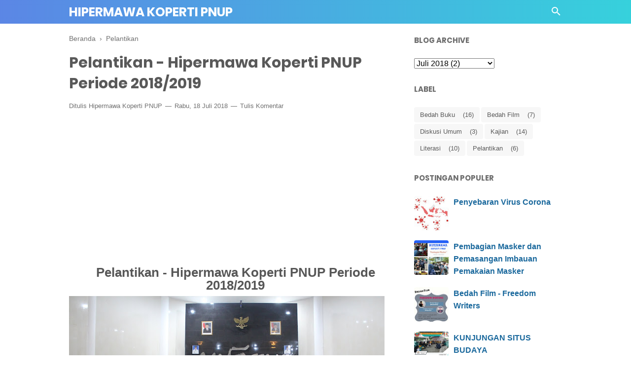

--- FILE ---
content_type: text/html; charset=utf-8
request_url: https://www.google.com/recaptcha/api2/aframe
body_size: 266
content:
<!DOCTYPE HTML><html><head><meta http-equiv="content-type" content="text/html; charset=UTF-8"></head><body><script nonce="de99o0SFTnCyGlWGT-Emiw">/** Anti-fraud and anti-abuse applications only. See google.com/recaptcha */ try{var clients={'sodar':'https://pagead2.googlesyndication.com/pagead/sodar?'};window.addEventListener("message",function(a){try{if(a.source===window.parent){var b=JSON.parse(a.data);var c=clients[b['id']];if(c){var d=document.createElement('img');d.src=c+b['params']+'&rc='+(localStorage.getItem("rc::a")?sessionStorage.getItem("rc::b"):"");window.document.body.appendChild(d);sessionStorage.setItem("rc::e",parseInt(sessionStorage.getItem("rc::e")||0)+1);localStorage.setItem("rc::h",'1768740140635');}}}catch(b){}});window.parent.postMessage("_grecaptcha_ready", "*");}catch(b){}</script></body></html>

--- FILE ---
content_type: text/javascript; charset=UTF-8
request_url: https://www.hipermawakoppnup.org/feeds/posts/default/-/Pelantikan?alt=json-in-script&callback=bacajuga&max-results=5
body_size: 17078
content:
// API callback
bacajuga({"version":"1.0","encoding":"UTF-8","feed":{"xmlns":"http://www.w3.org/2005/Atom","xmlns$openSearch":"http://a9.com/-/spec/opensearchrss/1.0/","xmlns$blogger":"http://schemas.google.com/blogger/2008","xmlns$georss":"http://www.georss.org/georss","xmlns$gd":"http://schemas.google.com/g/2005","xmlns$thr":"http://purl.org/syndication/thread/1.0","id":{"$t":"tag:blogger.com,1999:blog-3833642933674380499"},"updated":{"$t":"2026-01-09T00:42:18.821+08:00"},"category":[{"term":"PAPO"},{"term":"Bedah Buku"},{"term":"DIKBUGI"},{"term":"Kajian"},{"term":"P3M"},{"term":"Literasi"},{"term":"Bedah Film"},{"term":"Kemah Budaya"},{"term":"Kepengurusan"},{"term":"Pelantikan"},{"term":"Hipermawa Berbagi"},{"term":"Infokom"},{"term":"Kawali"},{"term":"Anniversary"},{"term":"Diskusi Umum"},{"term":"Sosialisasi Kampus"},{"term":"Bakti Sosial"},{"term":"Kerja Bakti"},{"term":"Milad"},{"term":"PENSI"},{"term":"Perawatan Situs Budaya"},{"term":"Berani Tidak Disukai"},{"term":"Donor Darah"},{"term":"Film Gie"},{"term":"Hipermawa Peduli"},{"term":"Kunjungan Situs"},{"term":"LPK"},{"term":"Lorong Bersih"},{"term":"Seminar Budaya"},{"term":"Tudang Sipulung"},{"term":"We Cudai"}],"title":{"type":"text","$t":"Hipermawa Koperti PNUP"},"subtitle":{"type":"html","$t":"\"Kita akan selalu ada dan berlipat ganda\"\n\nMali Siparappe. Rebba Sipatokkong. Malilu Sipakainge"},"link":[{"rel":"http://schemas.google.com/g/2005#feed","type":"application/atom+xml","href":"https:\/\/www.hipermawakoppnup.org\/feeds\/posts\/default"},{"rel":"self","type":"application/atom+xml","href":"https:\/\/www.blogger.com\/feeds\/3833642933674380499\/posts\/default\/-\/Pelantikan?alt=json-in-script\u0026max-results=5"},{"rel":"alternate","type":"text/html","href":"https:\/\/www.hipermawakoppnup.org\/search\/label\/Pelantikan"},{"rel":"hub","href":"http://pubsubhubbub.appspot.com/"},{"rel":"next","type":"application/atom+xml","href":"https:\/\/www.blogger.com\/feeds\/3833642933674380499\/posts\/default\/-\/Pelantikan\/-\/Pelantikan?alt=json-in-script\u0026start-index=6\u0026max-results=5"}],"author":[{"name":{"$t":"Hipermawa Koperti PNUP"},"uri":{"$t":"http:\/\/www.blogger.com\/profile\/17371293075681143305"},"email":{"$t":"noreply@blogger.com"},"gd$image":{"rel":"http://schemas.google.com/g/2005#thumbnail","width":"16","height":"16","src":"https:\/\/img1.blogblog.com\/img\/b16-rounded.gif"}}],"generator":{"version":"7.00","uri":"http://www.blogger.com","$t":"Blogger"},"openSearch$totalResults":{"$t":"6"},"openSearch$startIndex":{"$t":"1"},"openSearch$itemsPerPage":{"$t":"5"},"entry":[{"id":{"$t":"tag:blogger.com,1999:blog-3833642933674380499.post-969087986618081464"},"published":{"$t":"2025-07-28T21:14:00.000+08:00"},"updated":{"$t":"2025-07-28T21:14:10.600+08:00"},"category":[{"scheme":"http://www.blogger.com/atom/ns#","term":"Pelantikan"}],"title":{"type":"text","$t":"Pelantikan dan Rapat Kerja Himpunan Pelajar Mahasiswa Wajo Koperti Politeknik Negeri Ujung Pandang Periode 2025-2026"},"content":{"type":"html","$t":"\u003Cp style=\"text-align: justify;\"\u003E\u003C\/p\u003E\u003Cdiv class=\"separator\" style=\"clear: both; text-align: center;\"\u003E\u003Ca href=\"https:\/\/blogger.googleusercontent.com\/img\/b\/R29vZ2xl\/AVvXsEg550JlKTaOT0aQ4ut90ifbYnn-cn6bQP8WgbQf_OsH8j_UpHMSyTTfN0334sQT7edtDKiSwVzr678EuhxXKHpLQnUfRK9XVtEdzGGUGRQuWUu7uLW2kwP0iex4GI-g89gyBE5tNKvdPPPACPrrW-LBPiOCe8X_Audb6jBi5uMMfKnYDloabUw2H0qPR3Hr\/s1366\/1000161159.png\" style=\"margin-left: 1em; margin-right: 1em;\"\u003E\u003Cimg border=\"0\" data-original-height=\"768\" data-original-width=\"1366\" height=\"360\" src=\"https:\/\/blogger.googleusercontent.com\/img\/b\/R29vZ2xl\/AVvXsEg550JlKTaOT0aQ4ut90ifbYnn-cn6bQP8WgbQf_OsH8j_UpHMSyTTfN0334sQT7edtDKiSwVzr678EuhxXKHpLQnUfRK9XVtEdzGGUGRQuWUu7uLW2kwP0iex4GI-g89gyBE5tNKvdPPPACPrrW-LBPiOCe8X_Audb6jBi5uMMfKnYDloabUw2H0qPR3Hr\/w640-h360\/1000161159.png\" width=\"640\" \/\u003E\u003C\/a\u003E\u003C\/div\u003E\u003Cbr \/\u003E\u003Cdiv style=\"text-align: justify;\"\u003E\u0026nbsp; \u0026nbsp; \u0026nbsp; \u0026nbsp; Pelantikan Pengurus Harian Organisasi HIPERMAWA KOPERTI PNUP periode 2025–2026 menjadi momen penting dalam menapaki fase baru kepemimpinan organisasi. Dengan semangat regenerasi dan tanggung jawab kolektif, pelantikan ini bukan hanya sebagai ajang serah terima jabatan, tetapi juga sebagai simbol amanah yang kini berpindah tangan untuk terus diperjuangkan.\u003C\/div\u003E\u003Cp\u003E\u003C\/p\u003E\u003Cp style=\"text-align: justify;\"\u003E\u0026nbsp; \u0026nbsp;Kegiatan ini dilaksanakan di MAN 2 Makassar pada tanggal 25 Juli 2025. Atmosfer kekeluargaan dan semangat kolaborasi terasa begitu kuat, menjadi landasan yang kokoh untuk memulai masa bakti baru. Dengan mengusung tema “Amanah Diemban, Gagasan Digerakkan, HIPERMAWA Diperjuangkan”, pelantikan ini menegaskan bahwa estafet kepemimpinan bukan sekadar rotasi jabatan, melainkan sebuah komitmen untuk menjaga, menghidupkan, dan menggerakkan gagasan-gagasan yang lahir dari semangat kebersamaan.\u003C\/p\u003E\u003Cp style=\"text-align: justify;\"\u003E\u0026nbsp; \u0026nbsp; \u0026nbsp; Prosesi pelantikan meliputi serangkaian kegiatan termasuk pembacaan Surat Keputusan(SK) kepengurusan, pengambilan janji dan sumpah pengurus, hingga pengukuhan pengurus baru. Setelah acara pelantikan selesai, kegiatan kemudian dilanjutkan dengan Rapat Kerja (RAKER) pada tanggal 26 hingga 28 Juli 2025, yang bertempat di Sekretariat HIPERMAWA KOPERTI PNUP. Forum ini membuka ruang partisipasi aktif dan refleksi dari para Dewan Anggota Koperti (DPAKop) dan alumni dalam membersamai Pengurus Harian Organisasi (PHO) untuk memperkuat arah gerak organisasi melalui Program Kerja yang disusun untuk satu kepengurusan ini.\u003C\/p\u003E\u003Cp style=\"text-align: justify;\"\u003E\u0026nbsp; \u0026nbsp;Dengan pelantikan kepengurusan baru ini, diharapkan HIPERMAWA KOPERTI PNUP terus menjadi wadah perjuangan yang solid dan inklusif, kepemimpinan ini bukan hanya tentang mengisi posisi, tetapi tentang menjaga marwah, merawat nilai, dan memperjuangkan cita-cita luhur organisasi.\u003C\/p\u003E\u003Cp style=\"text-align: justify;\"\u003E\u003Cbr \/\u003E\u003C\/p\u003E\u003Cp style=\"text-align: justify;\"\u003EPenulis: Krismayana Ibrahim\u003C\/p\u003E"},"link":[{"rel":"replies","type":"application/atom+xml","href":"https:\/\/www.hipermawakoppnup.org\/feeds\/969087986618081464\/comments\/default","title":"Posting Komentar"},{"rel":"replies","type":"text/html","href":"https:\/\/www.hipermawakoppnup.org\/2025\/07\/pelantikan-dan-rapat-kerja-himpunan.html#comment-form","title":"0 Komentar"},{"rel":"edit","type":"application/atom+xml","href":"https:\/\/www.blogger.com\/feeds\/3833642933674380499\/posts\/default\/969087986618081464"},{"rel":"self","type":"application/atom+xml","href":"https:\/\/www.blogger.com\/feeds\/3833642933674380499\/posts\/default\/969087986618081464"},{"rel":"alternate","type":"text/html","href":"https:\/\/www.hipermawakoppnup.org\/2025\/07\/pelantikan-dan-rapat-kerja-himpunan.html","title":"Pelantikan dan Rapat Kerja Himpunan Pelajar Mahasiswa Wajo Koperti Politeknik Negeri Ujung Pandang Periode 2025-2026"}],"author":[{"name":{"$t":"Hipermawa Koperti PNUP"},"uri":{"$t":"http:\/\/www.blogger.com\/profile\/17371293075681143305"},"email":{"$t":"noreply@blogger.com"},"gd$image":{"rel":"http://schemas.google.com/g/2005#thumbnail","width":"16","height":"16","src":"https:\/\/img1.blogblog.com\/img\/b16-rounded.gif"}}],"media$thumbnail":{"xmlns$media":"http://search.yahoo.com/mrss/","url":"https:\/\/blogger.googleusercontent.com\/img\/b\/R29vZ2xl\/AVvXsEg550JlKTaOT0aQ4ut90ifbYnn-cn6bQP8WgbQf_OsH8j_UpHMSyTTfN0334sQT7edtDKiSwVzr678EuhxXKHpLQnUfRK9XVtEdzGGUGRQuWUu7uLW2kwP0iex4GI-g89gyBE5tNKvdPPPACPrrW-LBPiOCe8X_Audb6jBi5uMMfKnYDloabUw2H0qPR3Hr\/s72-w640-h360-c\/1000161159.png","height":"72","width":"72"},"thr$total":{"$t":"0"}},{"id":{"$t":"tag:blogger.com,1999:blog-3833642933674380499.post-1566190435672939723"},"published":{"$t":"2023-10-25T02:48:00.007+08:00"},"updated":{"$t":"2024-01-12T16:36:19.733+08:00"},"category":[{"scheme":"http://www.blogger.com/atom/ns#","term":"Kepengurusan"},{"scheme":"http://www.blogger.com/atom/ns#","term":"Pelantikan"}],"title":{"type":"text","$t":"Pelantikan dan Rapat Kerja Hipermawa Koperti PNUP Periode 2023-2024"},"content":{"type":"html","$t":"\u003Chead\u003E\u003Cscript async src=\"https:\/\/pagead2.googlesyndication.com\/pagead\/js\/adsbygoogle.js?client=ca-pub-8002180690150078\"\u003Chead\u003E\n     crossorigin=\"anonymous\"\u003E\u003C\/script\u003E\u003Cp\u003E\u0026nbsp;\u003C\/p\u003E\u003Cdiv class=\"separator\" style=\"clear: both; text-align: center;\"\u003E\u003Ca href=\"https:\/\/blogger.googleusercontent.com\/img\/b\/R29vZ2xl\/AVvXsEjs9ZuRmuAEHCgoxFEjOsYW1vuPCZx4qQolwISWoqlRBDB3I9E1e8IiLQw62rWWbYkQU2YW35HSf419gwnrO3TFKiI_7IhttNPLGpM0_nHiImgcpbUYFW3mzAv9sGcErnjvImVeJNiDEbWtj8G0YEg5BdB1RzoorXhii5cP8x_7Cz-nCJLtERadKe2st0-y\/s1080\/4_20230917_221908_0003.jpg\" style=\"margin-left: 1em; margin-right: 1em;\"\u003E\u003Cimg border=\"0\" data-original-height=\"1080\" data-original-width=\"1080\" height=\"400\" src=\"https:\/\/blogger.googleusercontent.com\/img\/b\/R29vZ2xl\/AVvXsEjs9ZuRmuAEHCgoxFEjOsYW1vuPCZx4qQolwISWoqlRBDB3I9E1e8IiLQw62rWWbYkQU2YW35HSf419gwnrO3TFKiI_7IhttNPLGpM0_nHiImgcpbUYFW3mzAv9sGcErnjvImVeJNiDEbWtj8G0YEg5BdB1RzoorXhii5cP8x_7Cz-nCJLtERadKe2st0-y\/w400-h400\/4_20230917_221908_0003.jpg\" width=\"400\" \/\u003E\u003C\/a\u003E\u003C\/div\u003E\u003Cdiv class=\"separator\" style=\"clear: both; text-align: center;\"\u003E\u003Cbr \/\u003E\u003C\/div\u003E\u003Cp\u003E\u003C\/p\u003E\u003Cdiv class=\"separator\" style=\"clear: both; text-align: left;\"\u003E\u003Cspan style=\"white-space: normal;\"\u003E\u003Cspan style=\"white-space: pre;\"\u003E\t\u003C\/span\u003E\u003Cspan style=\"font-family: Times;\"\u003EHimpunan Pelajar Mahasiswa Wajo Koordinator Perguruan Tinggi Politeknik Negeri Ujung Pandang atau dikenal dengan HIPERMAWA KOPERTI PNUP telah memasuki masa kepengurusan\u0026nbsp; baru yaitu Periode 2023-2024.\u003C\/span\u003E\u003C\/span\u003E\u003C\/div\u003E\u003Cdiv class=\"separator\" style=\"clear: both; text-align: left;\"\u003E\u003Cspan style=\"white-space: normal;\"\u003E\u003Cspan style=\"font-family: Times;\"\u003E\u003Cbr \/\u003E\u003C\/span\u003E\u003C\/span\u003E\u003C\/div\u003E\u003Cdiv class=\"separator\" style=\"clear: both; text-align: center;\"\u003E\u003Cdiv class=\"separator\" style=\"clear: both; text-align: left;\"\u003E\u003Cspan style=\"white-space: normal;\"\u003E\u003Cspan style=\"font-family: Times;\"\u003E\u003Cspan style=\"white-space: pre;\"\u003E\t\u003C\/span\u003EDewan Permusyawaratan Anggota Koperti (DPAKop) dan Pengurus Harian Organisasi (PHO) resmi dilantik pada tanggal 17 Agustus 2023 bertempat di Aula Dharma Wanita, Bawaslu Kab. Wajo, Sulawesi Selatan.\u0026nbsp; Dan dirangkaikan kegiatan Rapat Kerja (RAKER) pada malam nya dan keesokan 18 Agustus 2023, pukul 09.00 WITA di Aula Benih Ikan,kab. Wajo, Sulawesi Selatan.\u003C\/span\u003E\u003C\/span\u003E\u003C\/div\u003E\u003Cdiv class=\"separator\" style=\"clear: both; text-align: left;\"\u003E\u003Cspan style=\"white-space: normal;\"\u003E\u003Cspan style=\"font-family: Times;\"\u003E\u003Cbr \/\u003E\u003C\/span\u003E\u003C\/span\u003E\u003C\/div\u003E\u003Cdiv class=\"separator\" style=\"clear: both; text-align: left;\"\u003E\u003Cspan style=\"white-space: normal;\"\u003E\u003Cspan style=\"font-family: Times;\"\u003E\u003Cspan style=\"white-space: pre;\"\u003E\t\u003C\/span\u003EPelantikan yang mengusung tema “Bergerak Bersama Memanifestasikan HIPERMAWA yang Unggul dan progresif” ini mengangkat Andi Muh. Arham sebagai ketua DPAKop dan Andi Faizal Budi sebagai ketua umum Periode 2023-2024.\u0026nbsp; Acara pelantikan ini dihadiri oleh Hipermawa Pusat, Hipermawa Koperti, Hipermawa Komisariat, dan organisasi lainnya. Selain itu, dihadiri juga oleh para alumni HIPERMAWA KOPERTI PNUP.\u003C\/span\u003E\u003C\/span\u003E\u003C\/div\u003E\u003Cdiv class=\"separator\" style=\"clear: both; text-align: left;\"\u003E\u003Cspan style=\"white-space: normal;\"\u003E\u003Cspan style=\"font-family: Times;\"\u003E\u003Cbr \/\u003E\u003C\/span\u003E\u003C\/span\u003E\u003C\/div\u003E\u003Cdiv class=\"separator\" style=\"clear: both; text-align: left;\"\u003E\u003Cspan style=\"white-space: normal;\"\u003E\u003Cspan style=\"font-family: Times;\"\u003E\u003Cspan style=\"white-space: pre;\"\u003E\t\u003C\/span\u003EAcara pelantikan di awali dengan persembahan tarian Paddupa dan dipadukan dengan Anggaru lalu\u0026nbsp; di lanjutkan dengan pembukaan oleh MC, dilanjutkan\u0026nbsp; sambutan oleh\u0026nbsp; perwakilan alumni HIPERMAWA KOPERTI PNUP. Setelah kata sambutan oleh beliau, disusul kata sambutan oleh Hipermawa Pusat yang kemudian secara resmi membuka acara Pelantikan dan RAKER tersebut. Dilanjutkan dengan pembacaan surat kepengurusan (SK), lalu Pengambilan janji dan sumpah pengurus, dan diakhiri dengan pengukuhan dan serah terima jabatan.\u003C\/span\u003E\u003C\/span\u003E\u003C\/div\u003E\u003Cdiv class=\"separator\" style=\"clear: both; text-align: left;\"\u003E\u003Cspan style=\"white-space: normal;\"\u003E\u003Cspan style=\"font-family: Times;\"\u003E\u003Cbr \/\u003E\u003C\/span\u003E\u003C\/span\u003E\u003C\/div\u003E\u003Cdiv class=\"separator\" style=\"clear: both; text-align: left;\"\u003E\u003Cspan style=\"white-space: normal;\"\u003E\u003Cspan style=\"font-family: Times;\"\u003E\u003Cspan style=\"white-space: pre;\"\u003E\t\u003C\/span\u003ERapat Kerja dibuka oleh Ketua Umum yang didampingi oleh Sekretaris Umum dan Bendahara Umum. Pada kegiatan Rapat Kerja ini, dilakukan pemaparan dan pembahasan program kerja oleh masing masing Presidium dan Kepala Bidang beserta staff setiap bidang. Dan bila ada saran dan masukan dari alumni yang hadir, dijadikan pertimbangan dalam penyusunan program kerja selama kepengurusan satu priode kedepanya. Dimulai dari bidang Kesekretariatan,P3M, DIKBUGI, INFOKOM dan PAPO. Setelah pembahasan semua bidang selesai, dilanjutkan dengan pembahasan program kerja dari Bendahara Umum, Sekretaris Umum, Wakil Ketua Umum, dan diakhiri oleh Ketua Umum. Setelah semua rangkaian Rapat Kerja ini selesai, kegiatan ini ditutup oleh Ketua Umum HIPERMAWA KOPERTI PNUP Periode 2023-2024 dengan penandatangana Berita Acara. Dengan begitu telah terlaksan semua rankaian acara Pelantikan dan Rapat Kerja pada hari MINGGU, 20 Agustus 2023.\u003C\/span\u003E\u003C\/span\u003E\u003C\/div\u003E\u003Cdiv class=\"separator\" style=\"clear: both; text-align: left;\"\u003E\u003Cspan style=\"font-family: Times;\"\u003E\u003Cbr \/\u003E\u003C\/span\u003E\u003C\/div\u003E\u003Cdiv class=\"separator\" style=\"clear: both; text-align: left;\"\u003E\u003Cspan style=\"font-family: Times;\"\u003EPenulis : Nurfadillah\u0026nbsp;\u003C\/span\u003E\u003C\/div\u003E\u003Cdiv class=\"separator\" style=\"clear: both; text-align: left;\"\u003E\u003Cspan style=\"font-family: Times;\"\u003E\u003Cbr \/\u003E\u003C\/span\u003E\u003C\/div\u003E\u003Cdiv class=\"separator\" style=\"clear: both; text-align: left;\"\u003E\u003Cspan style=\"font-family: Times;\"\u003E* Lampiran Dokumentasi\u0026nbsp;\u003C\/span\u003E\u003C\/div\u003E\u003Cdiv class=\"separator\" style=\"clear: both; text-align: left;\"\u003E\u003Cspan style=\"font-family: Times;\"\u003E\u003Cbr \/\u003E\u003C\/span\u003E\u003C\/div\u003E\u003Cdiv class=\"separator\" style=\"clear: both; text-align: center;\"\u003E\u003Ca href=\"https:\/\/blogger.googleusercontent.com\/img\/b\/R29vZ2xl\/AVvXsEjIqx3CXmUHM4CP8CXsjbkdsHwM8fZ0iDj8yjB-1Qdfl8AFzc0WznBJN4B7q_wfygCzZLkkuBVfAY71r8pvGq40SOGpQSq350NwHcVsUc3O-OpO1R4ny1vZaaIiEKcrL8KHhC_HXzVDIxq7goXjAP5VHSBokRA2wSalEwz6juEXULhMGjFFD4xZploNWnsg\/s1080\/24299157-3f2a-472e-9aa9-48de9ee57e8088.jpg\" style=\"margin-left: 1em; margin-right: 1em;\"\u003E\u003Cimg border=\"0\" data-original-height=\"1080\" data-original-width=\"1080\" height=\"400\" src=\"https:\/\/blogger.googleusercontent.com\/img\/b\/R29vZ2xl\/AVvXsEjIqx3CXmUHM4CP8CXsjbkdsHwM8fZ0iDj8yjB-1Qdfl8AFzc0WznBJN4B7q_wfygCzZLkkuBVfAY71r8pvGq40SOGpQSq350NwHcVsUc3O-OpO1R4ny1vZaaIiEKcrL8KHhC_HXzVDIxq7goXjAP5VHSBokRA2wSalEwz6juEXULhMGjFFD4xZploNWnsg\/w400-h400\/24299157-3f2a-472e-9aa9-48de9ee57e8088.jpg\" width=\"400\" \/\u003E\u003C\/a\u003E\u003C\/div\u003E\u003Cdiv class=\"separator\" style=\"clear: both; text-align: center;\"\u003E\u003Cbr \/\u003E\u003C\/div\u003E\u003Cdiv class=\"separator\" style=\"clear: both; text-align: center;\"\u003E\u003Cbr \/\u003E\u003C\/div\u003E\u003Cdiv class=\"separator\" style=\"clear: both; text-align: center;\"\u003E\u003Cbr \/\u003E\u003C\/div\u003E\u003C\/div\u003E\u003Cdiv class=\"separator\" style=\"clear: both; text-align: center;\"\u003E\u003Ca href=\"https:\/\/blogger.googleusercontent.com\/img\/b\/R29vZ2xl\/AVvXsEgD-Yc69-q-HpaP8p1FWxbUp6PuqYxonxY07F-2GONKaHtkop3_PYxHB8_M218N_nWXJScq_TmV9y32xt0zFIGFYZSWU4kJU4U_U0lzsuCx7jlVmndZpIBsD2-yC-05CwTF3UfoSjRNRyWiclYo_C9saRYG4APTo6qMd_xQkCIP8LCaFNwci1pUS3KT8YPW\/s1080\/6_20230917_221908_0005.jpg\" style=\"margin-left: 1em; margin-right: 1em;\"\u003E\u003Cimg border=\"0\" data-original-height=\"1080\" data-original-width=\"1080\" height=\"400\" src=\"https:\/\/blogger.googleusercontent.com\/img\/b\/R29vZ2xl\/AVvXsEgD-Yc69-q-HpaP8p1FWxbUp6PuqYxonxY07F-2GONKaHtkop3_PYxHB8_M218N_nWXJScq_TmV9y32xt0zFIGFYZSWU4kJU4U_U0lzsuCx7jlVmndZpIBsD2-yC-05CwTF3UfoSjRNRyWiclYo_C9saRYG4APTo6qMd_xQkCIP8LCaFNwci1pUS3KT8YPW\/w400-h400\/6_20230917_221908_0005.jpg\" width=\"400\" \/\u003E\u003C\/a\u003E\u003C\/div\u003E\u003Cbr \/\u003E\u003Cp\u003E\u003C\/p\u003E\u003Cdiv class=\"separator\" style=\"clear: both; text-align: center;\"\u003E\u003Cbr \/\u003E\u003C\/div\u003E\u003Cbr \/\u003E\u003Cp\u003E\u003C\/p\u003E"},"link":[{"rel":"replies","type":"application/atom+xml","href":"https:\/\/www.hipermawakoppnup.org\/feeds\/1566190435672939723\/comments\/default","title":"Posting Komentar"},{"rel":"replies","type":"text/html","href":"https:\/\/www.hipermawakoppnup.org\/2023\/10\/pelantikan-dan-rapat-kerja-hipermawa_25.html#comment-form","title":"0 Komentar"},{"rel":"edit","type":"application/atom+xml","href":"https:\/\/www.blogger.com\/feeds\/3833642933674380499\/posts\/default\/1566190435672939723"},{"rel":"self","type":"application/atom+xml","href":"https:\/\/www.blogger.com\/feeds\/3833642933674380499\/posts\/default\/1566190435672939723"},{"rel":"alternate","type":"text/html","href":"https:\/\/www.hipermawakoppnup.org\/2023\/10\/pelantikan-dan-rapat-kerja-hipermawa_25.html","title":"Pelantikan dan Rapat Kerja Hipermawa Koperti PNUP Periode 2023-2024"}],"author":[{"name":{"$t":"Hipermawa Koperti PNUP"},"uri":{"$t":"http:\/\/www.blogger.com\/profile\/17371293075681143305"},"email":{"$t":"noreply@blogger.com"},"gd$image":{"rel":"http://schemas.google.com/g/2005#thumbnail","width":"16","height":"16","src":"https:\/\/img1.blogblog.com\/img\/b16-rounded.gif"}}],"media$thumbnail":{"xmlns$media":"http://search.yahoo.com/mrss/","url":"https:\/\/blogger.googleusercontent.com\/img\/b\/R29vZ2xl\/AVvXsEjs9ZuRmuAEHCgoxFEjOsYW1vuPCZx4qQolwISWoqlRBDB3I9E1e8IiLQw62rWWbYkQU2YW35HSf419gwnrO3TFKiI_7IhttNPLGpM0_nHiImgcpbUYFW3mzAv9sGcErnjvImVeJNiDEbWtj8G0YEg5BdB1RzoorXhii5cP8x_7Cz-nCJLtERadKe2st0-y\/s72-w400-h400-c\/4_20230917_221908_0003.jpg","height":"72","width":"72"},"thr$total":{"$t":"0"}},{"id":{"$t":"tag:blogger.com,1999:blog-3833642933674380499.post-2798079734495399295"},"published":{"$t":"2021-10-05T21:22:00.006+08:00"},"updated":{"$t":"2021-10-10T19:42:39.490+08:00"},"category":[{"scheme":"http://www.blogger.com/atom/ns#","term":"Kepengurusan"},{"scheme":"http://www.blogger.com/atom/ns#","term":"Pelantikan"}],"title":{"type":"text","$t":"Pelantikan dan Rapat Kerja Hipermawa Koperti PNUP Periode 2021-2022"},"content":{"type":"html","$t":"\u003Cp\u003E\u003C\/p\u003E\u003Cdiv class=\"separator\" style=\"clear: both; text-align: center;\"\u003E\u003Ca href=\"https:\/\/blogger.googleusercontent.com\/img\/b\/R29vZ2xl\/AVvXsEizSJlh01KjcBHisYHvHyFnqdYFmH2jZQdgGboZokmZcHNBQ7KXTaG9X8f3-BlEuoqG22uV6-uKpKXM7xLsMIM7iFSIaups05oqGUdDwYHotKV4wHRYgBPwpfvPWy2WVBrvcSvVX_Roe3tE\/\" style=\"margin-left: 1em; margin-right: 1em;\"\u003E\u003Cimg alt=\"\" data-original-height=\"1080\" data-original-width=\"1080\" height=\"400\" src=\"https:\/\/blogger.googleusercontent.com\/img\/b\/R29vZ2xl\/AVvXsEizSJlh01KjcBHisYHvHyFnqdYFmH2jZQdgGboZokmZcHNBQ7KXTaG9X8f3-BlEuoqG22uV6-uKpKXM7xLsMIM7iFSIaups05oqGUdDwYHotKV4wHRYgBPwpfvPWy2WVBrvcSvVX_Roe3tE\/w400-h400\/20211005_194318_0000.png\" width=\"400\" \/\u003E\u003C\/a\u003E\u003C\/div\u003E\u003Cbr \/\u003E\u0026nbsp;\u003Cp\u003E\u003C\/p\u003E\u003Cp class=\"MsoNormal\" style=\"line-height: 150%; text-align: justify; text-indent: 36pt;\"\u003E\u003Cspan style=\"background: white; color: #575757; font-family: \u0026quot;Times New Roman\u0026quot;,serif; font-size: 12pt; line-height: 150%;\"\u003EHimpunan Pelajar Mahasiswa Wajo Koordinator\nPerguruan Tinggi Politeknik Negeri Ujung Pandang atau \u003C\/span\u003E\u003Cspan lang=\"IN\" style=\"background: white; color: #575757; font-family: \u0026quot;Times New Roman\u0026quot;,serif; font-size: 12pt; line-height: 150%; mso-ansi-language: IN;\"\u003Edikenal dengan\u003C\/span\u003E\u003Cspan style=\"background: white; color: #575757; font-family: \u0026quot;Times New Roman\u0026quot;,serif; font-size: 12pt; line-height: 150%;\"\u003E HIPERMAWA KOPERTI PNUP telah memasuki masa\nkepengurusan \u003C\/span\u003E\u003Cspan style=\"background: white; color: #575757; font-family: \u0026quot;Times New Roman\u0026quot;,serif; font-size: 12pt; line-height: 150%; mso-ansi-language: IN;\"\u003E\u0026nbsp;\u003C\/span\u003E\u003Cspan style=\"background: white; color: #575757; font-family: \u0026quot;Times New Roman\u0026quot;,serif; font-size: 12pt; line-height: 150%;\"\u003Ebaru yaitu Periode 202\u003C\/span\u003E\u003Cspan lang=\"IN\" style=\"background: white; color: #575757; font-family: \u0026quot;Times New Roman\u0026quot;,serif; font-size: 12pt; line-height: 150%; mso-ansi-language: IN;\"\u003E1\u003C\/span\u003E\u003Cspan style=\"background: white; color: #575757; font-family: \u0026quot;Times New Roman\u0026quot;,serif; font-size: 12pt; line-height: 150%;\"\u003E-202\u003C\/span\u003E\u003Cspan lang=\"IN\" style=\"background: white; color: #575757; font-family: \u0026quot;Times New Roman\u0026quot;,serif; font-size: 12pt; line-height: 150%; mso-ansi-language: IN;\"\u003E2\u003C\/span\u003E\u003Cspan style=\"background: white; color: #575757; font-family: \u0026quot;Times New Roman\u0026quot;,serif; font-size: 12pt; line-height: 150%;\"\u003E.\u003C\/span\u003E\u003Cspan lang=\"IN\" style=\"background: white; color: #575757; font-family: \u0026quot;Times New Roman\u0026quot;,serif; font-size: 12pt; line-height: 150%; mso-ansi-language: IN;\"\u003E\u003Co:p\u003E\u003C\/o:p\u003E\u003C\/span\u003E\u003C\/p\u003E\u003Cp class=\"MsoNormal\" style=\"line-height: 150%; text-align: justify; text-indent: 36pt;\"\u003E\u003Cspan style=\"background: white; color: #575757; font-family: \u0026quot;Times New Roman\u0026quot;,serif; font-size: 12pt; line-height: 150%;\"\u003EDewan Permusyawaratan Anggota Koperti (DPAKop)\ndan Pengurus Harian Organisasi (PHO) resmi dilantik \u003C\/span\u003E\u003Cspan lang=\"IN\" style=\"background: white; color: #575757; font-family: \u0026quot;Times New Roman\u0026quot;,serif; font-size: 12pt; line-height: 150%; mso-ansi-language: IN;\"\u003Epada tanggal 1 Oktober\n2021 \u003C\/span\u003E\u003Cspan style=\"background: white; color: #575757; font-family: \u0026quot;Times New Roman\u0026quot;,serif; font-size: 12pt; line-height: 150%;\"\u003Eyang bertempat di Gedung Pesantren Pondok\nMadinah, Jalan Perintis Kemerdekaan, Tamalanrea Indah, Kota Makassar, Sulawesi\nSelatan. \u003C\/span\u003E\u003Cspan lang=\"IN\" style=\"background: white; color: #575757; font-family: \u0026quot;Times New Roman\u0026quot;,serif; font-size: 12pt; line-height: 150%; mso-ansi-language: IN;\"\u003E\u0026nbsp;Dan dirangkaikan \u003C\/span\u003E\u003Cspan style=\"background: white; color: #575757; font-family: \u0026quot;Times New Roman\u0026quot;,serif; font-size: 12pt; line-height: 150%;\"\u003Ekegiatan Rapat Kerja (RAKER) \u003C\/span\u003E\u003Cspan lang=\"IN\" style=\"background: white; color: #575757; font-family: \u0026quot;Times New Roman\u0026quot;,serif; font-size: 12pt; line-height: 150%; mso-ansi-language: IN;\"\u003Epada tanggal 2 Oktober\nyang bertempat di \u003C\/span\u003E\u003Cspan style=\"background: white; color: #575757; font-family: \u0026quot;Times New Roman\u0026quot;,serif; font-size: 12pt; line-height: 150%;\"\u003Esekret\nHipermawa Koperti PNUP\u003C\/span\u003E\u003Cspan lang=\"IN\" style=\"background: white; color: #575757; font-family: \u0026quot;Times New Roman\u0026quot;,serif; font-size: 12pt; line-height: 150%; mso-ansi-language: IN;\"\u003E, \u003C\/span\u003E\u003Cspan style=\"background: white; color: #575757; font-family: \u0026quot;Times New Roman\u0026quot;,serif; font-size: 12pt; line-height: 150%;\"\u003EBTN Asal\nMula blok C15 No.7\u003C\/span\u003E\u003Cspan lang=\"IN\" style=\"background: white; color: #575757; font-family: \u0026quot;Times New Roman\u0026quot;,serif; font-size: 12pt; line-height: 150%; mso-ansi-language: IN;\"\u003E, \u003C\/span\u003E\u003Cspan style=\"background: white; color: #575757; font-family: \u0026quot;Times New Roman\u0026quot;,serif; font-size: 12pt; line-height: 150%;\"\u003E\u0026nbsp;Tamalanrea\u003C\/span\u003E\u003Cspan lang=\"IN\" style=\"background: white; color: #575757; font-family: \u0026quot;Times New Roman\u0026quot;,serif; font-size: 12pt; line-height: 150%; mso-ansi-language: IN;\"\u003E, \u003C\/span\u003E\u003Cspan style=\"background: white; color: #575757; font-family: \u0026quot;Times New Roman\u0026quot;,serif; font-size: 12pt; line-height: 150%;\"\u003EMakassar\u003C\/span\u003E\u003Cspan lang=\"IN\" style=\"background: white; color: #575757; font-family: \u0026quot;Times New Roman\u0026quot;,serif; font-size: 12pt; line-height: 150%; mso-ansi-language: IN;\"\u003E.\u003Co:p\u003E\u003C\/o:p\u003E\u003C\/span\u003E\u003C\/p\u003E\u003Cp class=\"MsoNormal\" style=\"line-height: 150%; text-align: justify; text-indent: 36pt;\"\u003E\u003Cspan lang=\"IN\" style=\"background: white; color: #575757; font-family: \u0026quot;Times New Roman\u0026quot;,serif; font-size: 12pt; line-height: 150%; mso-ansi-language: IN;\"\u003EPelantikan yang mengusung\ntema “Implementasi Taro Ada Taro Gau Dalam Melanjutkan Estafet Kepengurusan”\nini mengangkat Fandem Saputra sebagai ketua DPAKop dan Andi Aliem Adrian Asrul sebagai\nketua umum Periode 2021-2022. \u0026nbsp;\u003C\/span\u003E\u003Cspan style=\"background: white; color: #575757; font-family: \u0026quot;Times New Roman\u0026quot;,serif; font-size: 12pt; line-height: 150%;\"\u003EAcara pelantikan ini dihadiri oleh Hipermawa\nPusat, Hipermawa Koperti, Hipermawa Komisariat, \u003C\/span\u003E\u003Cspan lang=\"IN\" style=\"background: white; color: #575757; font-family: \u0026quot;Times New Roman\u0026quot;,serif; font-size: 12pt; line-height: 150%; mso-ansi-language: IN;\"\u003EOrganisasi Internal PNUP \u003C\/span\u003E\u003Cspan style=\"background: white; color: #575757; font-family: \u0026quot;Times New Roman\u0026quot;,serif; font-size: 12pt; line-height: 150%;\"\u003Edan organisasi lainnya. Selain itu, dihadiri\njuga oleh para alumni HIPERMAWA KOPERTI PNUP dan Salmubi, S.Sos., S.S., M.IM\nselaku Pembina HIPERMAWA KOPERTI PNUP.\u003C\/span\u003E\u003Cspan style=\"background: white; color: #575757; font-family: \u0026quot;Times New Roman\u0026quot;,serif; font-size: 12pt; line-height: 150%; mso-ansi-language: IN;\"\u003E \u003Cspan lang=\"IN\"\u003E\u003Co:p\u003E\u003C\/o:p\u003E\u003C\/span\u003E\u003C\/span\u003E\u003C\/p\u003E\u003Cp class=\"MsoNormal\" style=\"line-height: 150%; text-align: justify; text-indent: 36pt;\"\u003E\u003Cspan lang=\"IN\" style=\"background: white; color: #575757; font-family: \u0026quot;Times New Roman\u0026quot;,serif; font-size: 12pt; line-height: 150%; mso-ansi-language: IN;\"\u003EAcara pelantikan di awali\ndengan persembahan tarian Paddupa dan dipadukan dengan Anggaru lalu \u0026nbsp;di lanjutkan dengan pembukaan \u003C\/span\u003E\u003Cspan style=\"background: white; color: #575757; font-family: \u0026quot;Times New Roman\u0026quot;,serif; font-size: 12pt; line-height: 150%;\"\u003Eoleh MC,\u003C\/span\u003E\u003Cspan style=\"background: white; color: #575757; font-family: \u0026quot;Times New Roman\u0026quot;,serif; font-size: 12pt; line-height: 150%; mso-ansi-language: IN;\"\u003E \u003C\/span\u003E\u003Cspan style=\"background: white; color: #575757; font-family: \u0026quot;Times New Roman\u0026quot;,serif; font-size: 12pt; line-height: 150%;\"\u003E\u0026nbsp;laporan ketua panitia, sambutan oleh\ndemisioner ketua umum periode sebelumnya dan sambutan oleh perwakilan alumni\nHIPERMAWA KOPERTI PNUP. Setelah itu , dilanjutkan pemberian sambutan oleh\nPembina. Setelah kata sambutan oleh beliau, disusul kata sambutan oleh\nHipermawa Pusat yang kemudian secara resmi membuka acara Pelantikan dan RAKER\ntersebut.\u003C\/span\u003E\u003Cspan lang=\"IN\" style=\"background: white; color: #575757; font-family: \u0026quot;Times New Roman\u0026quot;,serif; font-size: 12pt; line-height: 150%; mso-ansi-language: IN;\"\u003E Dilanjutkan dengan pembacaan surat kepengurusan (SK), lalu Pengambilan\njanji dan sumpah pengurus, dan diakhiri dengan pengukuhan dan serah terima\njabatan.\u003Co:p\u003E\u003C\/o:p\u003E\u003C\/span\u003E\u003C\/p\u003E\u003Cp class=\"MsoNormal\" style=\"line-height: 115%; text-align: justify; text-indent: 36pt;\"\u003E\n\n\n\n\n\n\n\n\u003C\/p\u003E\u003Cp class=\"MsoNormal\" style=\"background: white; line-height: 150%; margin-bottom: 0cm; text-align: justify; vertical-align: baseline;\"\u003E\u003Cspan style=\"border: 1pt none windowtext; color: #575757; font-family: \u0026quot;Times New Roman\u0026quot;,serif; font-size: 12pt; line-height: 150%; mso-border-alt: none windowtext 0cm; mso-fareast-font-family: \u0026quot;Times New Roman\u0026quot;; mso-fareast-language: EN-ID; padding: 0cm;\"\u003E\u0026nbsp; \u0026nbsp; Rapat\nKerja dibuka oleh Ketua Umum yang didampingi oleh Sekretaris Umum dan Bendahara\nUmum. \u003C\/span\u003E\u003Cspan lang=\"IN\" style=\"border: 1pt none windowtext; color: #575757; font-family: \u0026quot;Times New Roman\u0026quot;,serif; font-size: 12pt; line-height: 150%; mso-ansi-language: IN; mso-border-alt: none windowtext 0cm; mso-fareast-font-family: \u0026quot;Times New Roman\u0026quot;; mso-fareast-language: EN-ID; padding: 0cm;\"\u003EPada\u003C\/span\u003E\u003Cspan style=\"border: 1pt none windowtext; color: #575757; font-family: \u0026quot;Times New Roman\u0026quot;,serif; font-size: 12pt; line-height: 150%; mso-border-alt: none windowtext 0cm; mso-fareast-font-family: \u0026quot;Times New Roman\u0026quot;; mso-fareast-language: EN-ID; padding: 0cm;\"\u003E\nkegiatan Rapat Kerja ini,\u0026nbsp;dilakukan pemaparan dan pembahasan program kerja\noleh masing masing Presidium dan Kepala Bidang \u003C\/span\u003E\u003Cspan lang=\"IN\" style=\"border: 1pt none windowtext; color: #575757; font-family: \u0026quot;Times New Roman\u0026quot;,serif; font-size: 12pt; line-height: 150%; mso-ansi-language: IN; mso-border-alt: none windowtext 0cm; mso-fareast-font-family: \u0026quot;Times New Roman\u0026quot;; mso-fareast-language: EN-ID; padding: 0cm;\"\u003Ebeserta\u003C\/span\u003E\u003Cspan style=\"border: 1pt none windowtext; color: #575757; font-family: \u0026quot;Times New Roman\u0026quot;,serif; font-size: 12pt; line-height: 150%; mso-border-alt: none windowtext 0cm; mso-fareast-font-family: \u0026quot;Times New Roman\u0026quot;; mso-fareast-language: EN-ID; padding: 0cm;\"\u003E staff setiap bidang. \u003C\/span\u003E\u003Cspan lang=\"IN\" style=\"border: 1pt none windowtext; color: #575757; font-family: \u0026quot;Times New Roman\u0026quot;,serif; font-size: 12pt; line-height: 150%; mso-ansi-language: IN; mso-border-alt: none windowtext 0cm; mso-fareast-font-family: \u0026quot;Times New Roman\u0026quot;; mso-fareast-language: EN-ID; padding: 0cm;\"\u003EDan bila \u003C\/span\u003E\u003Cspan style=\"border: 1pt none windowtext; color: #575757; font-family: \u0026quot;Times New Roman\u0026quot;,serif; font-size: 12pt; line-height: 150%; mso-border-alt: none windowtext 0cm; mso-fareast-font-family: \u0026quot;Times New Roman\u0026quot;; mso-fareast-language: EN-ID; padding: 0cm;\"\u003Eada saran dan masukan dari alumni yang\nhadir, dijadikan pertimbangan dalam penyusunan program kerja selama\nkepengurusan satu \u003C\/span\u003E\u003Cspan lang=\"IN\" style=\"border: 1pt none windowtext; color: #575757; font-family: \u0026quot;Times New Roman\u0026quot;,serif; font-size: 12pt; line-height: 150%; mso-ansi-language: IN; mso-border-alt: none windowtext 0cm; mso-fareast-font-family: \u0026quot;Times New Roman\u0026quot;; mso-fareast-language: EN-ID; padding: 0cm;\"\u003Epriode kedepanya\u003C\/span\u003E\u003Cspan style=\"border: 1pt none windowtext; color: #575757; font-family: \u0026quot;Times New Roman\u0026quot;,serif; font-size: 12pt; line-height: 150%; mso-border-alt: none windowtext 0cm; mso-fareast-font-family: \u0026quot;Times New Roman\u0026quot;; mso-fareast-language: EN-ID; padding: 0cm;\"\u003E.\nDimulai dari bidang INFOKOM,\u003C\/span\u003E\u003Cspan style=\"border: 1pt none windowtext; color: #575757; font-family: \u0026quot;Times New Roman\u0026quot;,serif; font-size: 12pt; line-height: 150%; mso-ansi-language: IN; mso-border-alt: none windowtext 0cm; mso-fareast-font-family: \u0026quot;Times New Roman\u0026quot;; mso-fareast-language: EN-ID; padding: 0cm;\"\u003E \u003C\/span\u003E\u003Cspan style=\"border: 1pt none windowtext; color: #575757; font-family: \u0026quot;Times New Roman\u0026quot;,serif; font-size: 12pt; line-height: 150%; mso-border-alt: none windowtext 0cm; mso-fareast-font-family: \u0026quot;Times New Roman\u0026quot;; mso-fareast-language: EN-ID; padding: 0cm;\"\u003EKesekretariatan\u003C\/span\u003E\u003Cspan lang=\"IN\" style=\"border: 1pt none windowtext; color: #575757; font-family: \u0026quot;Times New Roman\u0026quot;,serif; font-size: 12pt; line-height: 150%; mso-ansi-language: IN; mso-border-alt: none windowtext 0cm; mso-fareast-font-family: \u0026quot;Times New Roman\u0026quot;; mso-fareast-language: EN-ID; padding: 0cm;\"\u003E,\u003C\/span\u003E\u003Cspan lang=\"IN\" style=\"border: 1pt none windowtext; color: #575757; font-family: \u0026quot;Times New Roman\u0026quot;,serif; font-size: 12pt; line-height: 150%; mso-border-alt: none windowtext 0cm; mso-fareast-font-family: \u0026quot;Times New Roman\u0026quot;; mso-fareast-language: EN-ID; padding: 0cm;\"\u003E \u003C\/span\u003E\u003Cspan style=\"border: 1pt none windowtext; color: #575757; font-family: \u0026quot;Times New Roman\u0026quot;,serif; font-size: 12pt; line-height: 150%; mso-border-alt: none windowtext 0cm; mso-fareast-font-family: \u0026quot;Times New Roman\u0026quot;; mso-fareast-language: EN-ID; padding: 0cm;\"\u003EDIKBUGI, P3M\u003C\/span\u003E\u003Cspan lang=\"IN\" style=\"border: 1pt none windowtext; color: #575757; font-family: \u0026quot;Times New Roman\u0026quot;,serif; font-size: 12pt; line-height: 150%; mso-ansi-language: IN; mso-border-alt: none windowtext 0cm; mso-fareast-font-family: \u0026quot;Times New Roman\u0026quot;; mso-fareast-language: EN-ID; padding: 0cm;\"\u003E dan PAPO\u003C\/span\u003E\u003Cspan style=\"border: 1pt none windowtext; color: #575757; font-family: \u0026quot;Times New Roman\u0026quot;,serif; font-size: 12pt; line-height: 150%; mso-border-alt: none windowtext 0cm; mso-fareast-font-family: \u0026quot;Times New Roman\u0026quot;; mso-fareast-language: EN-ID; padding: 0cm;\"\u003E. Setelah pembahasan semua bidang\nselesai, dilanjutkan\u003C\/span\u003E\u003Cspan lang=\"IN\" style=\"border: 1pt none windowtext; color: #575757; font-family: \u0026quot;Times New Roman\u0026quot;,serif; font-size: 12pt; line-height: 150%; mso-ansi-language: IN; mso-border-alt: none windowtext 0cm; mso-fareast-font-family: \u0026quot;Times New Roman\u0026quot;; mso-fareast-language: EN-ID; padding: 0cm;\"\u003E dengan\u003C\/span\u003E\u003Cspan style=\"border: 1pt none windowtext; color: #575757; font-family: \u0026quot;Times New Roman\u0026quot;,serif; font-size: 12pt; line-height: 150%; mso-border-alt: none windowtext 0cm; mso-fareast-font-family: \u0026quot;Times New Roman\u0026quot;; mso-fareast-language: EN-ID; padding: 0cm;\"\u003E\npembahasan program kerja dari Bendahara Umum, Sekretaris Umum, Wakil Ketua\nUmum, dan\u003C\/span\u003E\u003Cspan style=\"border: 1pt none windowtext; color: #575757; font-family: \u0026quot;Times New Roman\u0026quot;,serif; font-size: 12pt; line-height: 150%; mso-ansi-language: IN; mso-border-alt: none windowtext 0cm; mso-fareast-font-family: \u0026quot;Times New Roman\u0026quot;; mso-fareast-language: EN-ID; padding: 0cm;\"\u003E \u003C\/span\u003E\u003Cspan style=\"border: 1pt none windowtext; color: #575757; font-family: \u0026quot;Times New Roman\u0026quot;,serif; font-size: 12pt; line-height: 150%; mso-border-alt: none windowtext 0cm; mso-fareast-font-family: \u0026quot;Times New Roman\u0026quot;; mso-fareast-language: EN-ID; padding: 0cm;\"\u003Ediakhiri\u003C\/span\u003E\u003Cspan lang=\"IN\" style=\"border: 1pt none windowtext; color: #575757; font-family: \u0026quot;Times New Roman\u0026quot;,serif; font-size: 12pt; line-height: 150%; mso-ansi-language: IN; mso-border-alt: none windowtext 0cm; mso-fareast-font-family: \u0026quot;Times New Roman\u0026quot;; mso-fareast-language: EN-ID; padding: 0cm;\"\u003E oleh\u003C\/span\u003E\u003Cspan style=\"border: 1pt none windowtext; color: #575757; font-family: \u0026quot;Times New Roman\u0026quot;,serif; font-size: 12pt; line-height: 150%; mso-border-alt: none windowtext 0cm; mso-fareast-font-family: \u0026quot;Times New Roman\u0026quot;; mso-fareast-language: EN-ID; padding: 0cm;\"\u003E Ketua Umum. Setelah semua rangkaian Rapat Kerja\nini selesai, kegiatan ini ditutup oleh Ketua Umum HIPERMAWA KOPERTI PNUP\nPeriode 202\u003C\/span\u003E\u003Cspan lang=\"IN\" style=\"border: 1pt none windowtext; color: #575757; font-family: \u0026quot;Times New Roman\u0026quot;,serif; font-size: 12pt; line-height: 150%; mso-ansi-language: IN; mso-border-alt: none windowtext 0cm; mso-fareast-font-family: \u0026quot;Times New Roman\u0026quot;; mso-fareast-language: EN-ID; padding: 0cm;\"\u003E1\u003C\/span\u003E\u003Cspan style=\"border: 1pt none windowtext; color: #575757; font-family: \u0026quot;Times New Roman\u0026quot;,serif; font-size: 12pt; line-height: 150%; mso-border-alt: none windowtext 0cm; mso-fareast-font-family: \u0026quot;Times New Roman\u0026quot;; mso-fareast-language: EN-ID; padding: 0cm;\"\u003E-202\u003C\/span\u003E\u003Cspan lang=\"IN\" style=\"border: 1pt none windowtext; color: #575757; font-family: \u0026quot;Times New Roman\u0026quot;,serif; font-size: 12pt; line-height: 150%; mso-ansi-language: IN; mso-border-alt: none windowtext 0cm; mso-fareast-font-family: \u0026quot;Times New Roman\u0026quot;; mso-fareast-language: EN-ID; padding: 0cm;\"\u003E2 dengan penandatangana Berita Acara\u003C\/span\u003E\u003Cspan style=\"border: 1pt none windowtext; color: #575757; font-family: \u0026quot;Times New Roman\u0026quot;,serif; font-size: 12pt; line-height: 150%; mso-border-alt: none windowtext 0cm; mso-fareast-font-family: \u0026quot;Times New Roman\u0026quot;; mso-fareast-language: EN-ID; padding: 0cm;\"\u003E. \u003C\/span\u003E\u003Cspan lang=\"IN\" style=\"border: 1pt none windowtext; color: #575757; font-family: \u0026quot;Times New Roman\u0026quot;,serif; font-size: 12pt; line-height: 150%; mso-ansi-language: IN; mso-border-alt: none windowtext 0cm; mso-fareast-font-family: \u0026quot;Times New Roman\u0026quot;; mso-fareast-language: EN-ID; padding: 0cm;\"\u003EDengan begitu telah terlaksan semua rankaian acara Pelantikan dan Rapat Kerja\npada hari Selasa, 5 Oktober 2021.\u003C\/span\u003E\u003Cspan face=\"\u0026quot;Helvetica\u0026quot;,sans-serif\" lang=\"IN\" style=\"color: #575757; font-size: 12pt; line-height: 150%; mso-ansi-language: IN; mso-fareast-font-family: \u0026quot;Times New Roman\u0026quot;; mso-fareast-language: EN-ID;\"\u003E\u003Co:p\u003E\u003C\/o:p\u003E\u003C\/span\u003E\u003C\/p\u003E\u003Cp class=\"MsoNormal\" style=\"background: white; line-height: 150%; margin-bottom: 0cm; text-align: justify; vertical-align: baseline;\"\u003E\u003Cspan lang=\"IN\" style=\"border: 1pt none windowtext; color: #575757; font-family: \u0026quot;Times New Roman\u0026quot;,serif; font-size: 12pt; line-height: 150%; mso-ansi-language: IN; mso-border-alt: none windowtext 0cm; mso-fareast-font-family: \u0026quot;Times New Roman\u0026quot;; mso-fareast-language: EN-ID; padding: 0cm;\"\u003E\u003Cbr \/\u003E\u003C\/span\u003E\u003C\/p\u003E\u003Cp class=\"MsoNormal\" style=\"background: white; line-height: 150%; margin-bottom: 0cm; text-align: justify; vertical-align: baseline;\"\u003E\u003Cspan lang=\"IN\" style=\"border: 1pt none windowtext; color: #575757; font-family: \u0026quot;Times New Roman\u0026quot;,serif; font-size: 12pt; line-height: 150%; mso-ansi-language: IN; mso-border-alt: none windowtext 0cm; mso-fareast-font-family: \u0026quot;Times New Roman\u0026quot;; mso-fareast-language: EN-ID; padding: 0cm;\"\u003EPenulis : Abdul Rauf Sultan\u003C\/span\u003E\u003C\/p\u003E\u003Cp class=\"MsoNormal\" style=\"background: white; line-height: normal; margin-bottom: 0cm; text-align: justify; vertical-align: baseline;\"\u003E\u003Cspan lang=\"IN\" style=\"border: 1pt none windowtext; color: #575757; font-family: \u0026quot;Times New Roman\u0026quot;,serif; font-size: 12pt; mso-ansi-language: IN; mso-border-alt: none windowtext 0cm; mso-fareast-font-family: \u0026quot;Times New Roman\u0026quot;; mso-fareast-language: EN-ID; padding: 0cm;\"\u003E* Lampiran Dokumentasi\u003C\/span\u003E\u003C\/p\u003E\u003Cspan lang=\"IN\" style=\"border: 1pt none windowtext; color: #575757; font-family: \u0026quot;Times New Roman\u0026quot;,serif; font-size: 12pt; mso-ansi-language: IN; mso-border-alt: none windowtext 0cm; mso-fareast-font-family: \u0026quot;Times New Roman\u0026quot;; mso-fareast-language: EN-ID; padding: 0cm;\"\u003E\u003Cdiv class=\"separator\" style=\"clear: both; text-align: center;\"\u003E\u003Ca href=\"https:\/\/blogger.googleusercontent.com\/img\/b\/R29vZ2xl\/AVvXsEgV0j34T6C1nIo5qGGXgQoMBDin8cIghK_MQJXc9g8puuLqxFBZJW2QxckkIvxD7IbXBR9hSG-yFy9fKGhr6fPuwGJluoP4Lmz3tau6yVxBRr_Ms-Qyv8Zyxa83gqJKPCfZy-xFtUeW_-V2\/\" style=\"margin-left: 1em; margin-right: 1em;\"\u003E\u003Cimg alt=\"\" data-original-height=\"1080\" data-original-width=\"1080\" height=\"400\" src=\"https:\/\/blogger.googleusercontent.com\/img\/b\/R29vZ2xl\/AVvXsEgV0j34T6C1nIo5qGGXgQoMBDin8cIghK_MQJXc9g8puuLqxFBZJW2QxckkIvxD7IbXBR9hSG-yFy9fKGhr6fPuwGJluoP4Lmz3tau6yVxBRr_Ms-Qyv8Zyxa83gqJKPCfZy-xFtUeW_-V2\/w400-h400\/20211005_195229_0000.png\" width=\"400\" \/\u003E\u003C\/a\u003E\u003C\/div\u003E\u003Cbr \/\u003E\u003Cdiv class=\"separator\" style=\"clear: both; text-align: center;\"\u003E\u003Ca href=\"https:\/\/blogger.googleusercontent.com\/img\/b\/R29vZ2xl\/AVvXsEjgBFaJGoMPBgopFCWFYI8fDGU7TV5qXuinsPDF5tkynx1bZnMxb5lSia9-so672AS0Rviet4HK-MYdvHFODpLe-31QsvGa1nPLF7tOtI7lADUV27CBP-d-50bB_ciAF1otbxv-PtfUUyIZ\/\" style=\"margin-left: 1em; margin-right: 1em;\"\u003E\u003Cimg alt=\"\" data-original-height=\"1080\" data-original-width=\"1080\" height=\"400\" src=\"https:\/\/blogger.googleusercontent.com\/img\/b\/R29vZ2xl\/AVvXsEjgBFaJGoMPBgopFCWFYI8fDGU7TV5qXuinsPDF5tkynx1bZnMxb5lSia9-so672AS0Rviet4HK-MYdvHFODpLe-31QsvGa1nPLF7tOtI7lADUV27CBP-d-50bB_ciAF1otbxv-PtfUUyIZ\/w400-h400\/20211005_195023_0000.png\" width=\"400\" \/\u003E\u003C\/a\u003E\u003C\/div\u003E\u003Cbr \/\u003E\u003Cdiv class=\"separator\" style=\"clear: both; text-align: center;\"\u003E\u003Cdiv class=\"separator\" style=\"clear: both; text-align: center;\"\u003E\u003Ca href=\"https:\/\/blogger.googleusercontent.com\/img\/b\/R29vZ2xl\/AVvXsEhZFnp-QX4f1l-Isb01y6svfMp7HoXfefsA4dB7nuOGLzqAwt7Ja2AuBhcM9o54JSjYiZc9pBRIruWOYkuq-3A_aPf4Aakbd5gQwCSrtjgQhVGluy0qSguCuLXGEag86Fe71B7GaPaamlB4\/s1080\/20211005_195451_0000.png\" style=\"margin-left: 1em; margin-right: 1em;\"\u003E\u003Cimg border=\"0\" data-original-height=\"1080\" data-original-width=\"1080\" height=\"400\" src=\"https:\/\/blogger.googleusercontent.com\/img\/b\/R29vZ2xl\/AVvXsEhZFnp-QX4f1l-Isb01y6svfMp7HoXfefsA4dB7nuOGLzqAwt7Ja2AuBhcM9o54JSjYiZc9pBRIruWOYkuq-3A_aPf4Aakbd5gQwCSrtjgQhVGluy0qSguCuLXGEag86Fe71B7GaPaamlB4\/w400-h400\/20211005_195451_0000.png\" width=\"400\" \/\u003E\u003C\/a\u003E\u003C\/div\u003E\u003C\/div\u003E\u003C\/span\u003E"},"link":[{"rel":"replies","type":"application/atom+xml","href":"https:\/\/www.hipermawakoppnup.org\/feeds\/2798079734495399295\/comments\/default","title":"Posting Komentar"},{"rel":"replies","type":"text/html","href":"https:\/\/www.hipermawakoppnup.org\/2021\/10\/pelantikan-dan-rapat-kerja-hipermawa.html#comment-form","title":"0 Komentar"},{"rel":"edit","type":"application/atom+xml","href":"https:\/\/www.blogger.com\/feeds\/3833642933674380499\/posts\/default\/2798079734495399295"},{"rel":"self","type":"application/atom+xml","href":"https:\/\/www.blogger.com\/feeds\/3833642933674380499\/posts\/default\/2798079734495399295"},{"rel":"alternate","type":"text/html","href":"https:\/\/www.hipermawakoppnup.org\/2021\/10\/pelantikan-dan-rapat-kerja-hipermawa.html","title":"Pelantikan dan Rapat Kerja Hipermawa Koperti PNUP Periode 2021-2022"}],"author":[{"name":{"$t":"Hipermawa Koperti PNUP"},"uri":{"$t":"http:\/\/www.blogger.com\/profile\/17371293075681143305"},"email":{"$t":"noreply@blogger.com"},"gd$image":{"rel":"http://schemas.google.com/g/2005#thumbnail","width":"16","height":"16","src":"https:\/\/img1.blogblog.com\/img\/b16-rounded.gif"}}],"media$thumbnail":{"xmlns$media":"http://search.yahoo.com/mrss/","url":"https:\/\/blogger.googleusercontent.com\/img\/b\/R29vZ2xl\/AVvXsEizSJlh01KjcBHisYHvHyFnqdYFmH2jZQdgGboZokmZcHNBQ7KXTaG9X8f3-BlEuoqG22uV6-uKpKXM7xLsMIM7iFSIaups05oqGUdDwYHotKV4wHRYgBPwpfvPWy2WVBrvcSvVX_Roe3tE\/s72-w400-h400-c\/20211005_194318_0000.png","height":"72","width":"72"},"thr$total":{"$t":"0"}},{"id":{"$t":"tag:blogger.com,1999:blog-3833642933674380499.post-8657972891809109159"},"published":{"$t":"2020-09-01T20:21:00.016+08:00"},"updated":{"$t":"2020-09-07T19:24:25.051+08:00"},"category":[{"scheme":"http://www.blogger.com/atom/ns#","term":"Kepengurusan"},{"scheme":"http://www.blogger.com/atom/ns#","term":"Pelantikan"}],"title":{"type":"text","$t":"Pelantikan dan Rapat Kerja Hipermawa Koperti PNUP Periode 2020-2021"},"content":{"type":"html","$t":"\u003Cdiv style=\"text-align: center;\"\u003E\u003Cdiv style=\"text-align: justify;\"\u003E\u0026nbsp; \u0026nbsp;\u0026nbsp;\u003C\/div\u003E\u003Cspan\u003E\u003Cdiv class=\"separator\" style=\"clear: both; text-align: justify;\"\u003E\u003Ca href=\"https:\/\/blogger.googleusercontent.com\/img\/b\/R29vZ2xl\/AVvXsEiJVF58TEDJeYug7MsjLV-iYu-MoI384ZVyj7aM7fdqe85Vcjt957aBFTSwm6UPmQAh9Rq5wJVCHq-Wcm2hsFGcZO8YkpUda5Z5jyCVX0bwf-pg-aICUzRkAVkNzyHFVb5Of6q6NWkEAeGi\/s2048\/SAMPUL.jpg\" style=\"margin-left: 1em; margin-right: 1em;\"\u003E\u003Cimg border=\"0\" data-original-height=\"2045\" data-original-width=\"2048\" src=\"https:\/\/blogger.googleusercontent.com\/img\/b\/R29vZ2xl\/AVvXsEiJVF58TEDJeYug7MsjLV-iYu-MoI384ZVyj7aM7fdqe85Vcjt957aBFTSwm6UPmQAh9Rq5wJVCHq-Wcm2hsFGcZO8YkpUda5Z5jyCVX0bwf-pg-aICUzRkAVkNzyHFVb5Of6q6NWkEAeGi\/s640\/SAMPUL.jpg\" width=\"640\" \/\u003E\u003C\/a\u003E\u003C\/div\u003E\u003Cdiv style=\"text-align: justify;\"\u003E\u003Cspan style=\"font-family: \u0026quot;Times New Roman\u0026quot;, serif; font-size: 12pt; text-indent: 36pt;\"\u003E\u003Cbr \/\u003E\u003C\/span\u003E\u003C\/div\u003E\u003Cdiv style=\"text-align: justify;\"\u003E\u003Cspan style=\"font-family: \u0026quot;Times New Roman\u0026quot;, serif; font-size: 12pt; text-indent: 36pt;\"\u003E\u003Cspan\u003E\u0026nbsp;\u0026nbsp; \u0026nbsp;\u003C\/span\u003EHimpunan\nPelajar Mahasiswa Wajo Koordinator Perguruan Tinggi Politeknik Negeri Ujung\nPandang atau Biasa dikenal HIPERMAWA KOPERTI PNUP telah memasuki masa kepengurusan\nbaru yaitu Periode 2020-2021.Tepatnya pada hari Sabtu, tanggal 29 Agustus\n2020,\u0026nbsp;Dewan Permusyawaratan Anggota Koperti (DPAKop) dan Pengurus Harian\nOrganisasi (PHO) resmi dilantik yang bertempat di Gedung PGRI Sengkang,\nKab. Wajo. Kegiatan pelantikan yang dirangkaikan dengan kegiatan Rapat Kerja\n(RAKER) ini mengusung tema\u0026nbsp;“Optimalisasi Kualitas, Totalitas, Loyalitas, dan\nSolidaritas terhadap HIPERMAWA KOPERTI PNUP”. Diharapkan dengan adanya tema\ntersebut bisa menjadi cerminan untuk kepengurusan yang dipimpin oleh Hamrizal sebagai\nKetua Umum Periode 2020-2021 dan Baso Muh.Ilham Alimin sebagai Ketua DPAKop.\u003C\/span\u003E\u003C\/div\u003E\u003C\/span\u003E\u003C\/div\u003E\u003Cdiv style=\"text-align: justify;\"\u003E\u003Cspan style=\"font-family: \u0026quot;Times New Roman\u0026quot;, serif; font-size: 12pt; text-indent: 36pt;\"\u003E\u003Cspan\u003E\u0026nbsp;\u0026nbsp; \u0026nbsp;\u003C\/span\u003E\u003Cspan\u003E\u0026nbsp;\u0026nbsp; \u0026nbsp;\u003C\/span\u003E\u003C\/span\u003E\u003C\/div\u003E\u003Cdiv style=\"text-align: justify;\"\u003E\u003Cspan style=\"font-family: \u0026quot;Times New Roman\u0026quot;, serif; font-size: 12pt; text-indent: 36pt;\"\u003E\u003Cspan\u003E\u0026nbsp;\u0026nbsp; \u0026nbsp;\u003C\/span\u003EPada\nkegiatan ini, bukan hanya pelantikan dan pemaparan serta pembahasan program\nkerja ketua umum yang terpilih saja melainkan untuk presidium lainnya dan\nmasing-masing bidang juga. Adapun yang mengisi jajaran presidum lainnya yaitu Rahmat Hidayat Burhanuddin sebagai Wakil Ketua Umum,\u0026nbsp; Asriani sebagai\u0026nbsp;\u003C\/span\u003E\u003Cspan style=\"font-family: \u0026quot;Times New Roman\u0026quot;, serif; font-size: 16px; text-indent: 48px;\"\u003ESekretaris Umum\u003C\/span\u003E\u003Cspan style=\"font-family: \u0026quot;Times New Roman\u0026quot;, serif; font-size: 12pt; text-indent: 36pt;\"\u003E, dan Indo Katu sebagai Bendahara Umum. Sedangkan untuk jajaran ketua bidangnya yaitu M. Rezki Anugrah\nHadikusuma sebagai ketua b\u003C\/span\u003E\u003Cspan style=\"font-family: \u0026quot;Times New Roman\u0026quot;, serif; font-size: 16px; text-indent: 48px;\"\u003Eidang Pembinaan Anggota dan Pengembangan Organisasi (PAPO)\u003C\/span\u003E\u003Cspan style=\"font-family: \u0026quot;Times New Roman\u0026quot;, serif; font-size: 12pt; text-indent: 36pt;\"\u003E,\u0026nbsp;\u003C\/span\u003E\u003Cspan style=\"font-family: \u0026quot;Times New Roman\u0026quot;, serif; font-size: 16px; text-indent: 48px;\"\u003EAyu Saputri\u003C\/span\u003E\u003Cspan style=\"font-family: \u0026quot;Times New Roman\u0026quot;, serif; font-size: 12pt; text-indent: 36pt;\"\u003E\u0026nbsp;untuk \u003C\/span\u003E\u003Cspan style=\"font-family: \u0026quot;Times New Roman\u0026quot;, serif; font-size: 12pt; text-indent: 36pt;\"\u003E\u0026nbsp;b\u003C\/span\u003E\u003Cspan style=\"font-family: \u0026quot;Times New Roman\u0026quot;, serif; font-size: 12pt; text-indent: 36pt;\"\u003Eidang Pendidikan Budaya, dan Teknologi\n(DIKBUGI),\u0026nbsp;\u003C\/span\u003E\u003Cspan style=\"font-family: \u0026quot;Times New Roman\u0026quot;, serif; font-size: 16px; text-indent: 48px;\"\u003EAndi Taat Vazeuwa untuk b\u003C\/span\u003E\u003Cspan style=\"font-family: \u0026quot;Times New Roman\u0026quot;, serif; font-size: 12pt; text-indent: 36pt;\"\u003Eidang Partisipasi, Pembangunan, dan Pengabdian\nMasyarakat (P3M),\u0026nbsp;\u003C\/span\u003E\u003Cspan style=\"font-family: \u0026quot;Times New Roman\u0026quot;, serif; font-size: 16px; text-indent: 48px;\"\u003ENurjasmin Rosaliana untuk bidang\u003C\/span\u003E\u003Cspan style=\"font-family: \u0026quot;Times New Roman\u0026quot;, serif; font-size: 12pt; text-indent: 36pt;\"\u003E\u0026nbsp;Informasi dan Komunikasi\n(INFOKOM) dan Bidang Kesekretariatan yaitu Ayu Nur\nAzizah Subiar.\u003C\/span\u003E\u003C\/div\u003E\u003Cdiv style=\"text-align: justify;\"\u003E\u003Cspan style=\"font-family: \u0026quot;Times New Roman\u0026quot;, serif; font-size: 12pt; text-indent: 36pt;\"\u003E\u003Cspan\u003E\u0026nbsp;\u0026nbsp; \u0026nbsp;\u003C\/span\u003E\u003Cspan\u003E\u0026nbsp; \u0026nbsp;\u0026nbsp;\u003C\/span\u003E\u003C\/span\u003E\u003C\/div\u003E\u003Cdiv style=\"text-align: justify;\"\u003E\u003Cspan style=\"font-family: \u0026quot;Times New Roman\u0026quot;, serif; font-size: 12pt; text-indent: 36pt;\"\u003E\u003Cspan\u003E\u0026nbsp;\u0026nbsp; \u0026nbsp;\u003C\/span\u003EAcara\npelantikan ini dihadiri oleh Hipermawa Pusat, Hipermawa Koperti, Hipermawa Komisariat, dan organisasi lainnya. Selain itu, dihadiri juga oleh para alumni HIPERMAWA KOPERTI PNUP dan Salmubi, S.Sos., S.S.,\nM.IM selaku Pembina HIPERMAWA KOPERTI PNUP. Acara pelantikan ini dibuka oleh MC, dilanjut laporan ketua panitia, lalu sambutan oleh demisioner ketua umum periode sebelumnya dan sambutan oleh perwakilan alumni HIPERMAWA KOPERTI PNUP. Setelah itu , dilanjutkan pemberian sambutan\noleh Pembina. Pak Salmubi selaku Pembina berpesan bagi para pengurus\nbaru agar nantinya dapat menciptakan inovasi-inovasi baru untuk kepengurusan kedepannya. Setelah\nkata sambutan oleh beliau, disusul kata sambutan oleh Hipermawa Pusat yang kemudian secara resmi membuka acara Pelantikan dan RAKER tersebut.\u003C\/span\u003E\u003C\/div\u003E\u003Cdiv style=\"text-align: justify;\"\u003E\u003Cspan style=\"font-family: \u0026quot;Times New Roman\u0026quot;, serif; font-size: 12pt; text-indent: 36pt;\"\u003E\u003Cbr \/\u003E\u003C\/span\u003E\u003C\/div\u003E\u003Cdiv style=\"text-align: justify;\"\u003E\u003Cspan style=\"font-family: \u0026quot;Times New Roman\u0026quot;, serif; font-size: 12pt; text-indent: 36pt;\"\u003E\u003Cspan\u003E\u0026nbsp;\u003Cspan\u003E\u0026nbsp;\u003C\/span\u003E\u003C\/span\u003ESetelah acara Pelantikan dan Raker dibuka secara resmi, dilakukan pengambilan janji,\npengukuhan dan serah terima jabatan. Kemudian setelah itu, penyampaian sepatah kata dari Ketua Umum\nPeriode 2020-2021 dan Ketua DPAKop. Pada waktu setelah pemberian sepatah kata tersebut merupakan waktu istirahat. kegiatan kemudian baru berlanjut setelah pukul 19.00 WITA.\u003C\/span\u003E\u003C\/div\u003E\u003Cdiv style=\"text-align: justify;\"\u003E\u003Cspan style=\"font-family: \u0026quot;Times New Roman\u0026quot;, serif; font-size: 12pt; text-indent: 36pt;\"\u003E\u003Cbr \/\u003E\u003C\/span\u003E\u003C\/div\u003E\u003Cdiv style=\"text-align: justify;\"\u003E\u003Cspan style=\"font-family: \u0026quot;Times New Roman\u0026quot;, serif; font-size: 12pt; text-indent: 36pt;\"\u003E\u003Cspan\u003E\u0026nbsp; \u0026nbsp; Rapat Kerja dibuka oleh Ketua Umum yang didampingi oleh Sekretaris Umum dan Bendahara Umum. Dalam kegiatan Rapat Kerja ini,\u0026nbsp;\u003C\/span\u003Edilakukan pemaparan dan pembahasan program kerja oleh\nmasing masing Presidium dan Kepala Bidang serta staff setiap bidang. Jika ada saran dan masukan dari alumni yang hadir, dijadikan pertimbangan\ndalam penyusunan program kerja selama kepengurusan satu tahun kedepannya.\nDimulai dari bidang PAPO, DIKBUGI, P3M, INFOKOM, dan Kesekretariatan. Setelah pembahasan semua bidang selesai, dilanjutkan pembahasan program kerja dari Bendahara Umum, Sekretaris Umum, Wakil\nKetua Umum, dan terakhir Ketua Umum. Setelah semua rangkaian Rapat Kerja ini selesai, kegiatan ini ditutup\noleh Ketua Umum HIPERMAWA KOPERTI PNUP Periode 2020-2021. Dengan itu, berakhir pula semua rangkaian\nacara Pelantikan dan Rapat Kerja pada hari Minggu , 30 Agustus 2020.\u003C\/span\u003E\u003C\/div\u003E\u003Cdiv style=\"text-align: justify;\"\u003E\u003Cbr \/\u003E\u003C\/div\u003E\u003Cdiv style=\"text-align: justify;\"\u003E\u003Cspan style=\"font-family: \u0026quot;Times New Roman\u0026quot;, serif; text-indent: 36pt;\"\u003EVideo dokumentasi Pelantikan dan Rapat Kerja HIPERMAWA KOPERTI PNUP dapat diakses di kanal YouTube HIPERMAWA KOPERTI PNUP atau dengan mengklik linknya:\u0026nbsp;\u003C\/span\u003E\u003Ca href=\"https:\/\/www.youtube.com\/watch?v=Tyw0Se1y3n4\"\u003Ehttps:\/\/www.youtube.com\/watch?v=Tyw0Se1y3n4\u003C\/a\u003E\u003Cspan style=\"font-family: \u0026quot;Times New Roman\u0026quot;, serif; text-indent: 36pt;\"\u003E.\u0026nbsp;\u003C\/span\u003E\u003C\/div\u003E\u003Cdiv style=\"text-align: justify;\"\u003E\u003Cspan style=\"font-family: \u0026quot;Times New Roman\u0026quot;, serif; text-indent: 36pt;\"\u003E\u003Cbr \/\u003E\u003C\/span\u003E\u003C\/div\u003E\u003Cdiv style=\"text-align: justify;\"\u003E\u003Cdiv\u003E**Lampiran Dokumentasi\u003C\/div\u003E\u003Cdiv class=\"separator\" style=\"clear: both; text-align: justify;\"\u003E\u003Ca href=\"https:\/\/blogger.googleusercontent.com\/img\/b\/R29vZ2xl\/AVvXsEjcaSmzrqZJf9jSn6NBwOBvMA2ZxBD3qKqzsf5CI1cZzTYpNsR4WMGRf8q9wt9p8k6RMwJ8ChU5twBUwV8PMnsmdX2wVKHjpq7WI2YZgENNS1QyJGzSYrUSVsA03dKhRquzsiV3Ypl45U56\/s1080\/WhatsApp+Image+2020-09-02+at+00.55.19.jpeg\" style=\"margin-left: 1em; margin-right: 1em;\"\u003E\u003Cimg border=\"0\" data-original-height=\"1080\" data-original-width=\"1080\" height=\"640\" src=\"https:\/\/blogger.googleusercontent.com\/img\/b\/R29vZ2xl\/AVvXsEjcaSmzrqZJf9jSn6NBwOBvMA2ZxBD3qKqzsf5CI1cZzTYpNsR4WMGRf8q9wt9p8k6RMwJ8ChU5twBUwV8PMnsmdX2wVKHjpq7WI2YZgENNS1QyJGzSYrUSVsA03dKhRquzsiV3Ypl45U56\/s640\/WhatsApp+Image+2020-09-02+at+00.55.19.jpeg\" \/\u003E\u003C\/a\u003E\u003C\/div\u003E\u003Cbr \/\u003E\u003Cdiv class=\"separator\" style=\"clear: both; text-align: justify;\"\u003E\u003Ca href=\"https:\/\/blogger.googleusercontent.com\/img\/b\/R29vZ2xl\/AVvXsEiYh0ZSV65Na2ZZHHEpP39YV6JCsiiM5MSpqOxnTKybGZHTkxlPrSnKFEvwv9DchFgwylwcBMnLozpYnP0TsXrINfw66PycQYj1bdAlHItSiGGn-6eBxhq-B5BBpLuze1TOn8nYTmgiMkaC\/s1080\/WhatsApp+Image+2020-09-02+at+00.55.20+%25281%2529.jpeg\" style=\"margin-left: 1em; margin-right: 1em;\"\u003E\u003Cimg border=\"0\" data-original-height=\"1080\" data-original-width=\"1080\" height=\"640\" src=\"https:\/\/blogger.googleusercontent.com\/img\/b\/R29vZ2xl\/AVvXsEiYh0ZSV65Na2ZZHHEpP39YV6JCsiiM5MSpqOxnTKybGZHTkxlPrSnKFEvwv9DchFgwylwcBMnLozpYnP0TsXrINfw66PycQYj1bdAlHItSiGGn-6eBxhq-B5BBpLuze1TOn8nYTmgiMkaC\/s640\/WhatsApp+Image+2020-09-02+at+00.55.20+%25281%2529.jpeg\" \/\u003E\u003C\/a\u003E\u003C\/div\u003E\u003Cbr \/\u003E\u003Cdiv class=\"separator\" style=\"clear: both; text-align: justify;\"\u003E\u003Cbr \/\u003E\u003C\/div\u003E\u003Cbr \/\u003E\u003Cdiv class=\"separator\" style=\"clear: both; text-align: justify;\"\u003E\u003Ca href=\"https:\/\/blogger.googleusercontent.com\/img\/b\/R29vZ2xl\/AVvXsEh5jBdeZqV1mRdpXaqdTIbu2Qgd49Qf3NODFqHhcK-A5LJ9Qrn5eIGEmuMANXrdKO_Rkk-jXnhrpPoSLq9EvdxhUXQboXA9s-ptcim2dNIFyrkc2RoPCURu9O97T7HZOQaxB-rBCmiOeZo5\/s1080\/WhatsApp+Image+2020-09-02+at+01.53.13+%25281%2529.jpeg\" style=\"margin-left: 1em; margin-right: 1em;\"\u003E\u003Cimg border=\"0\" data-original-height=\"1080\" data-original-width=\"1080\" height=\"640\" src=\"https:\/\/blogger.googleusercontent.com\/img\/b\/R29vZ2xl\/AVvXsEh5jBdeZqV1mRdpXaqdTIbu2Qgd49Qf3NODFqHhcK-A5LJ9Qrn5eIGEmuMANXrdKO_Rkk-jXnhrpPoSLq9EvdxhUXQboXA9s-ptcim2dNIFyrkc2RoPCURu9O97T7HZOQaxB-rBCmiOeZo5\/s640\/WhatsApp+Image+2020-09-02+at+01.53.13+%25281%2529.jpeg\" \/\u003E\u003C\/a\u003E\u003C\/div\u003E\u003Cbr \/\u003E\u003Cdiv class=\"separator\" style=\"clear: both; text-align: justify;\"\u003E\u003Ca href=\"https:\/\/blogger.googleusercontent.com\/img\/b\/R29vZ2xl\/AVvXsEirdzM7C6UOYr3319G9hunPGDtdlpmf7ro9BcFelnt_VDqzrDut3fak-411QGhdM9BsmNA-J_PaZkmHuO0P9DoIrB_FY2e39MJ-MqQNoGKz1HQgsboiSkyyLhFQHRUxhcOCbbR5NrZZQlv5\/s1080\/WhatsApp+Image+2020-09-02+at+01.53.13+%25282%2529.jpeg\" style=\"margin-left: 1em; margin-right: 1em;\"\u003E\u003Cimg border=\"0\" data-original-height=\"1080\" data-original-width=\"1080\" height=\"640\" src=\"https:\/\/blogger.googleusercontent.com\/img\/b\/R29vZ2xl\/AVvXsEirdzM7C6UOYr3319G9hunPGDtdlpmf7ro9BcFelnt_VDqzrDut3fak-411QGhdM9BsmNA-J_PaZkmHuO0P9DoIrB_FY2e39MJ-MqQNoGKz1HQgsboiSkyyLhFQHRUxhcOCbbR5NrZZQlv5\/s640\/WhatsApp+Image+2020-09-02+at+01.53.13+%25282%2529.jpeg\" \/\u003E\u003C\/a\u003E\u003C\/div\u003E\u003Cbr \/\u003E\u003Cdiv class=\"separator\" style=\"clear: both; text-align: justify;\"\u003E\u003Ca href=\"https:\/\/blogger.googleusercontent.com\/img\/b\/R29vZ2xl\/AVvXsEh_uNB91v56QGUpzqlKgLmkc40NVb4gZGel_mCZyUGSiW5nOL0GCoIA0jCIA7-ffTx6rAlaz5SiqRs14AhkBeszq9Bse0szKWrS9e1OAOGsYajqe-sovePgfzgkN5y8DVRmF57OUVV0QMNo\/s1080\/WhatsApp+Image+2020-09-02+at+01.53.13.jpeg\" style=\"margin-left: 1em; margin-right: 1em;\"\u003E\u003Cimg border=\"0\" data-original-height=\"1080\" data-original-width=\"1080\" height=\"640\" src=\"https:\/\/blogger.googleusercontent.com\/img\/b\/R29vZ2xl\/AVvXsEh_uNB91v56QGUpzqlKgLmkc40NVb4gZGel_mCZyUGSiW5nOL0GCoIA0jCIA7-ffTx6rAlaz5SiqRs14AhkBeszq9Bse0szKWrS9e1OAOGsYajqe-sovePgfzgkN5y8DVRmF57OUVV0QMNo\/s640\/WhatsApp+Image+2020-09-02+at+01.53.13.jpeg\" \/\u003E\u003C\/a\u003E\u003C\/div\u003E\u003Cbr \/\u003E\u003Cdiv\u003E\u003Cbr \/\u003E\u003C\/div\u003E\u003C\/div\u003E"},"link":[{"rel":"replies","type":"application/atom+xml","href":"https:\/\/www.hipermawakoppnup.org\/feeds\/8657972891809109159\/comments\/default","title":"Posting Komentar"},{"rel":"replies","type":"text/html","href":"https:\/\/www.hipermawakoppnup.org\/2020\/09\/pelantikan-dan-rapat-kerja-hipermawa.html#comment-form","title":"2 Komentar"},{"rel":"edit","type":"application/atom+xml","href":"https:\/\/www.blogger.com\/feeds\/3833642933674380499\/posts\/default\/8657972891809109159"},{"rel":"self","type":"application/atom+xml","href":"https:\/\/www.blogger.com\/feeds\/3833642933674380499\/posts\/default\/8657972891809109159"},{"rel":"alternate","type":"text/html","href":"https:\/\/www.hipermawakoppnup.org\/2020\/09\/pelantikan-dan-rapat-kerja-hipermawa.html","title":"Pelantikan dan Rapat Kerja Hipermawa Koperti PNUP Periode 2020-2021"}],"author":[{"name":{"$t":"Hipermawa Koperti PNUP"},"uri":{"$t":"http:\/\/www.blogger.com\/profile\/17371293075681143305"},"email":{"$t":"noreply@blogger.com"},"gd$image":{"rel":"http://schemas.google.com/g/2005#thumbnail","width":"16","height":"16","src":"https:\/\/img1.blogblog.com\/img\/b16-rounded.gif"}}],"media$thumbnail":{"xmlns$media":"http://search.yahoo.com/mrss/","url":"https:\/\/blogger.googleusercontent.com\/img\/b\/R29vZ2xl\/AVvXsEiJVF58TEDJeYug7MsjLV-iYu-MoI384ZVyj7aM7fdqe85Vcjt957aBFTSwm6UPmQAh9Rq5wJVCHq-Wcm2hsFGcZO8YkpUda5Z5jyCVX0bwf-pg-aICUzRkAVkNzyHFVb5Of6q6NWkEAeGi\/s72-c\/SAMPUL.jpg","height":"72","width":"72"},"thr$total":{"$t":"2"}},{"id":{"$t":"tag:blogger.com,1999:blog-3833642933674380499.post-854942722835218381"},"published":{"$t":"2019-06-27T16:50:00.000+08:00"},"updated":{"$t":"2020-03-15T18:14:23.473+08:00"},"category":[{"scheme":"http://www.blogger.com/atom/ns#","term":"Pelantikan"}],"title":{"type":"text","$t":"Pelantikan Hipermawa Koperti PNUP Periode 2019-2020"},"content":{"type":"html","$t":"\u003Cdiv class=\"separator\" style=\"clear: both; text-align: center;\"\u003E\n\u003C!--[if gte mso 9]\u003E\u003Cxml\u003E\n \u003Co:OfficeDocumentSettings\u003E\n  \u003Co:AllowPNG\/\u003E\n \u003C\/o:OfficeDocumentSettings\u003E\n\u003C\/xml\u003E\u003C![endif]--\u003E\u003C!--[if gte mso 9]\u003E\u003Cxml\u003E\n \u003Cw:WordDocument\u003E\n  \u003Cw:View\u003ENormal\u003C\/w:View\u003E\n  \u003Cw:Zoom\u003E0\u003C\/w:Zoom\u003E\n  \u003Cw:TrackMoves\/\u003E\n  \u003Cw:TrackFormatting\/\u003E\n  \u003Cw:PunctuationKerning\/\u003E\n  \u003Cw:ValidateAgainstSchemas\/\u003E\n  \u003Cw:SaveIfXMLInvalid\u003Efalse\u003C\/w:SaveIfXMLInvalid\u003E\n  \u003Cw:IgnoreMixedContent\u003Efalse\u003C\/w:IgnoreMixedContent\u003E\n  \u003Cw:AlwaysShowPlaceholderText\u003Efalse\u003C\/w:AlwaysShowPlaceholderText\u003E\n  \u003Cw:DoNotPromoteQF\/\u003E\n  \u003Cw:LidThemeOther\u003EIN\u003C\/w:LidThemeOther\u003E\n  \u003Cw:LidThemeAsian\u003EX-NONE\u003C\/w:LidThemeAsian\u003E\n  \u003Cw:LidThemeComplexScript\u003EX-NONE\u003C\/w:LidThemeComplexScript\u003E\n  \u003Cw:Compatibility\u003E\n   \u003Cw:BreakWrappedTables\/\u003E\n   \u003Cw:SnapToGridInCell\/\u003E\n   \u003Cw:WrapTextWithPunct\/\u003E\n   \u003Cw:UseAsianBreakRules\/\u003E\n   \u003Cw:DontGrowAutofit\/\u003E\n   \u003Cw:SplitPgBreakAndParaMark\/\u003E\n   \u003Cw:EnableOpenTypeKerning\/\u003E\n   \u003Cw:DontFlipMirrorIndents\/\u003E\n   \u003Cw:OverrideTableStyleHps\/\u003E\n  \u003C\/w:Compatibility\u003E\n  \u003Cm:mathPr\u003E\n   \u003Cm:mathFont m:val=\"Cambria Math\"\/\u003E\n   \u003Cm:brkBin m:val=\"before\"\/\u003E\n   \u003Cm:brkBinSub m:val=\"\u0026#45;-\"\/\u003E\n   \u003Cm:smallFrac m:val=\"off\"\/\u003E\n   \u003Cm:dispDef\/\u003E\n   \u003Cm:lMargin m:val=\"0\"\/\u003E\n   \u003Cm:rMargin m:val=\"0\"\/\u003E\n   \u003Cm:defJc m:val=\"centerGroup\"\/\u003E\n   \u003Cm:wrapIndent m:val=\"1440\"\/\u003E\n   \u003Cm:intLim m:val=\"subSup\"\/\u003E\n   \u003Cm:naryLim m:val=\"undOvr\"\/\u003E\n  \u003C\/m:mathPr\u003E\u003C\/w:WordDocument\u003E\n\u003C\/xml\u003E\u003C![endif]--\u003E\u003C!--[if gte mso 9]\u003E\u003Cxml\u003E\n \u003Cw:LatentStyles DefLockedState=\"false\" DefUnhideWhenUsed=\"false\"\n  DefSemiHidden=\"false\" DefQFormat=\"false\" DefPriority=\"99\"\n  LatentStyleCount=\"376\"\u003E\n  \u003Cw:LsdException Locked=\"false\" Priority=\"0\" QFormat=\"true\" Name=\"Normal\"\/\u003E\n  \u003Cw:LsdException Locked=\"false\" Priority=\"9\" QFormat=\"true\" Name=\"heading 1\"\/\u003E\n  \u003Cw:LsdException Locked=\"false\" Priority=\"9\" SemiHidden=\"true\"\n   UnhideWhenUsed=\"true\" QFormat=\"true\" Name=\"heading 2\"\/\u003E\n  \u003Cw:LsdException Locked=\"false\" Priority=\"9\" SemiHidden=\"true\"\n   UnhideWhenUsed=\"true\" QFormat=\"true\" Name=\"heading 3\"\/\u003E\n  \u003Cw:LsdException Locked=\"false\" Priority=\"9\" SemiHidden=\"true\"\n   UnhideWhenUsed=\"true\" QFormat=\"true\" Name=\"heading 4\"\/\u003E\n  \u003Cw:LsdException Locked=\"false\" Priority=\"9\" SemiHidden=\"true\"\n   UnhideWhenUsed=\"true\" QFormat=\"true\" Name=\"heading 5\"\/\u003E\n  \u003Cw:LsdException Locked=\"false\" Priority=\"9\" SemiHidden=\"true\"\n   UnhideWhenUsed=\"true\" QFormat=\"true\" Name=\"heading 6\"\/\u003E\n  \u003Cw:LsdException Locked=\"false\" Priority=\"9\" SemiHidden=\"true\"\n   UnhideWhenUsed=\"true\" QFormat=\"true\" Name=\"heading 7\"\/\u003E\n  \u003Cw:LsdException Locked=\"false\" Priority=\"9\" SemiHidden=\"true\"\n   UnhideWhenUsed=\"true\" QFormat=\"true\" Name=\"heading 8\"\/\u003E\n  \u003Cw:LsdException Locked=\"false\" Priority=\"9\" SemiHidden=\"true\"\n   UnhideWhenUsed=\"true\" QFormat=\"true\" Name=\"heading 9\"\/\u003E\n  \u003Cw:LsdException Locked=\"false\" SemiHidden=\"true\" UnhideWhenUsed=\"true\"\n   Name=\"index 1\"\/\u003E\n  \u003Cw:LsdException Locked=\"false\" SemiHidden=\"true\" UnhideWhenUsed=\"true\"\n   Name=\"index 2\"\/\u003E\n  \u003Cw:LsdException Locked=\"false\" SemiHidden=\"true\" UnhideWhenUsed=\"true\"\n   Name=\"index 3\"\/\u003E\n  \u003Cw:LsdException Locked=\"false\" SemiHidden=\"true\" UnhideWhenUsed=\"true\"\n   Name=\"index 4\"\/\u003E\n  \u003Cw:LsdException Locked=\"false\" SemiHidden=\"true\" UnhideWhenUsed=\"true\"\n   Name=\"index 5\"\/\u003E\n  \u003Cw:LsdException Locked=\"false\" SemiHidden=\"true\" UnhideWhenUsed=\"true\"\n   Name=\"index 6\"\/\u003E\n  \u003Cw:LsdException Locked=\"false\" SemiHidden=\"true\" UnhideWhenUsed=\"true\"\n   Name=\"index 7\"\/\u003E\n  \u003Cw:LsdException Locked=\"false\" SemiHidden=\"true\" UnhideWhenUsed=\"true\"\n   Name=\"index 8\"\/\u003E\n  \u003Cw:LsdException Locked=\"false\" SemiHidden=\"true\" UnhideWhenUsed=\"true\"\n   Name=\"index 9\"\/\u003E\n  \u003Cw:LsdException Locked=\"false\" Priority=\"39\" SemiHidden=\"true\"\n   UnhideWhenUsed=\"true\" Name=\"toc 1\"\/\u003E\n  \u003Cw:LsdException Locked=\"false\" Priority=\"39\" SemiHidden=\"true\"\n   UnhideWhenUsed=\"true\" Name=\"toc 2\"\/\u003E\n  \u003Cw:LsdException Locked=\"false\" Priority=\"39\" SemiHidden=\"true\"\n   UnhideWhenUsed=\"true\" Name=\"toc 3\"\/\u003E\n  \u003Cw:LsdException Locked=\"false\" Priority=\"39\" SemiHidden=\"true\"\n   UnhideWhenUsed=\"true\" Name=\"toc 4\"\/\u003E\n  \u003Cw:LsdException Locked=\"false\" Priority=\"39\" SemiHidden=\"true\"\n   UnhideWhenUsed=\"true\" Name=\"toc 5\"\/\u003E\n  \u003Cw:LsdException Locked=\"false\" Priority=\"39\" SemiHidden=\"true\"\n   UnhideWhenUsed=\"true\" Name=\"toc 6\"\/\u003E\n  \u003Cw:LsdException Locked=\"false\" Priority=\"39\" SemiHidden=\"true\"\n   UnhideWhenUsed=\"true\" Name=\"toc 7\"\/\u003E\n  \u003Cw:LsdException Locked=\"false\" Priority=\"39\" SemiHidden=\"true\"\n   UnhideWhenUsed=\"true\" Name=\"toc 8\"\/\u003E\n  \u003Cw:LsdException Locked=\"false\" Priority=\"39\" SemiHidden=\"true\"\n   UnhideWhenUsed=\"true\" Name=\"toc 9\"\/\u003E\n  \u003Cw:LsdException Locked=\"false\" SemiHidden=\"true\" UnhideWhenUsed=\"true\"\n   Name=\"Normal Indent\"\/\u003E\n  \u003Cw:LsdException Locked=\"false\" SemiHidden=\"true\" UnhideWhenUsed=\"true\"\n   Name=\"footnote text\"\/\u003E\n  \u003Cw:LsdException Locked=\"false\" SemiHidden=\"true\" UnhideWhenUsed=\"true\"\n   Name=\"annotation text\"\/\u003E\n  \u003Cw:LsdException Locked=\"false\" SemiHidden=\"true\" UnhideWhenUsed=\"true\"\n   Name=\"header\"\/\u003E\n  \u003Cw:LsdException Locked=\"false\" SemiHidden=\"true\" UnhideWhenUsed=\"true\"\n   Name=\"footer\"\/\u003E\n  \u003Cw:LsdException Locked=\"false\" SemiHidden=\"true\" UnhideWhenUsed=\"true\"\n   Name=\"index heading\"\/\u003E\n  \u003Cw:LsdException Locked=\"false\" Priority=\"35\" SemiHidden=\"true\"\n   UnhideWhenUsed=\"true\" QFormat=\"true\" Name=\"caption\"\/\u003E\n  \u003Cw:LsdException Locked=\"false\" SemiHidden=\"true\" UnhideWhenUsed=\"true\"\n   Name=\"table of figures\"\/\u003E\n  \u003Cw:LsdException Locked=\"false\" SemiHidden=\"true\" UnhideWhenUsed=\"true\"\n   Name=\"envelope address\"\/\u003E\n  \u003Cw:LsdException Locked=\"false\" SemiHidden=\"true\" UnhideWhenUsed=\"true\"\n   Name=\"envelope return\"\/\u003E\n  \u003Cw:LsdException Locked=\"false\" SemiHidden=\"true\" UnhideWhenUsed=\"true\"\n   Name=\"footnote reference\"\/\u003E\n  \u003Cw:LsdException Locked=\"false\" SemiHidden=\"true\" UnhideWhenUsed=\"true\"\n   Name=\"annotation reference\"\/\u003E\n  \u003Cw:LsdException Locked=\"false\" SemiHidden=\"true\" UnhideWhenUsed=\"true\"\n   Name=\"line number\"\/\u003E\n  \u003Cw:LsdException Locked=\"false\" SemiHidden=\"true\" UnhideWhenUsed=\"true\"\n   Name=\"page number\"\/\u003E\n  \u003Cw:LsdException Locked=\"false\" SemiHidden=\"true\" UnhideWhenUsed=\"true\"\n   Name=\"endnote reference\"\/\u003E\n  \u003Cw:LsdException Locked=\"false\" SemiHidden=\"true\" UnhideWhenUsed=\"true\"\n   Name=\"endnote text\"\/\u003E\n  \u003Cw:LsdException Locked=\"false\" SemiHidden=\"true\" UnhideWhenUsed=\"true\"\n   Name=\"table of authorities\"\/\u003E\n  \u003Cw:LsdException Locked=\"false\" SemiHidden=\"true\" UnhideWhenUsed=\"true\"\n   Name=\"macro\"\/\u003E\n  \u003Cw:LsdException Locked=\"false\" SemiHidden=\"true\" UnhideWhenUsed=\"true\"\n   Name=\"toa heading\"\/\u003E\n  \u003Cw:LsdException Locked=\"false\" SemiHidden=\"true\" UnhideWhenUsed=\"true\"\n   Name=\"List\"\/\u003E\n  \u003Cw:LsdException Locked=\"false\" SemiHidden=\"true\" UnhideWhenUsed=\"true\"\n   Name=\"List Bullet\"\/\u003E\n  \u003Cw:LsdException Locked=\"false\" SemiHidden=\"true\" UnhideWhenUsed=\"true\"\n   Name=\"List Number\"\/\u003E\n  \u003Cw:LsdException Locked=\"false\" SemiHidden=\"true\" UnhideWhenUsed=\"true\"\n   Name=\"List 2\"\/\u003E\n  \u003Cw:LsdException Locked=\"false\" SemiHidden=\"true\" UnhideWhenUsed=\"true\"\n   Name=\"List 3\"\/\u003E\n  \u003Cw:LsdException Locked=\"false\" SemiHidden=\"true\" UnhideWhenUsed=\"true\"\n   Name=\"List 4\"\/\u003E\n  \u003Cw:LsdException Locked=\"false\" SemiHidden=\"true\" UnhideWhenUsed=\"true\"\n   Name=\"List 5\"\/\u003E\n  \u003Cw:LsdException Locked=\"false\" SemiHidden=\"true\" UnhideWhenUsed=\"true\"\n   Name=\"List Bullet 2\"\/\u003E\n  \u003Cw:LsdException Locked=\"false\" SemiHidden=\"true\" UnhideWhenUsed=\"true\"\n   Name=\"List Bullet 3\"\/\u003E\n  \u003Cw:LsdException Locked=\"false\" SemiHidden=\"true\" UnhideWhenUsed=\"true\"\n   Name=\"List Bullet 4\"\/\u003E\n  \u003Cw:LsdException Locked=\"false\" SemiHidden=\"true\" UnhideWhenUsed=\"true\"\n   Name=\"List Bullet 5\"\/\u003E\n  \u003Cw:LsdException Locked=\"false\" SemiHidden=\"true\" UnhideWhenUsed=\"true\"\n   Name=\"List Number 2\"\/\u003E\n  \u003Cw:LsdException Locked=\"false\" SemiHidden=\"true\" UnhideWhenUsed=\"true\"\n   Name=\"List Number 3\"\/\u003E\n  \u003Cw:LsdException Locked=\"false\" SemiHidden=\"true\" UnhideWhenUsed=\"true\"\n   Name=\"List Number 4\"\/\u003E\n  \u003Cw:LsdException Locked=\"false\" SemiHidden=\"true\" UnhideWhenUsed=\"true\"\n   Name=\"List Number 5\"\/\u003E\n  \u003Cw:LsdException Locked=\"false\" Priority=\"10\" QFormat=\"true\" Name=\"Title\"\/\u003E\n  \u003Cw:LsdException Locked=\"false\" SemiHidden=\"true\" UnhideWhenUsed=\"true\"\n   Name=\"Closing\"\/\u003E\n  \u003Cw:LsdException Locked=\"false\" SemiHidden=\"true\" UnhideWhenUsed=\"true\"\n   Name=\"Signature\"\/\u003E\n  \u003Cw:LsdException Locked=\"false\" Priority=\"1\" SemiHidden=\"true\"\n   UnhideWhenUsed=\"true\" Name=\"Default Paragraph Font\"\/\u003E\n  \u003Cw:LsdException Locked=\"false\" SemiHidden=\"true\" UnhideWhenUsed=\"true\"\n   Name=\"Body Text\"\/\u003E\n  \u003Cw:LsdException Locked=\"false\" SemiHidden=\"true\" UnhideWhenUsed=\"true\"\n   Name=\"Body Text Indent\"\/\u003E\n  \u003Cw:LsdException Locked=\"false\" SemiHidden=\"true\" UnhideWhenUsed=\"true\"\n   Name=\"List Continue\"\/\u003E\n  \u003Cw:LsdException Locked=\"false\" SemiHidden=\"true\" UnhideWhenUsed=\"true\"\n   Name=\"List Continue 2\"\/\u003E\n  \u003Cw:LsdException Locked=\"false\" SemiHidden=\"true\" UnhideWhenUsed=\"true\"\n   Name=\"List Continue 3\"\/\u003E\n  \u003Cw:LsdException Locked=\"false\" SemiHidden=\"true\" UnhideWhenUsed=\"true\"\n   Name=\"List Continue 4\"\/\u003E\n  \u003Cw:LsdException Locked=\"false\" SemiHidden=\"true\" UnhideWhenUsed=\"true\"\n   Name=\"List Continue 5\"\/\u003E\n  \u003Cw:LsdException Locked=\"false\" SemiHidden=\"true\" UnhideWhenUsed=\"true\"\n   Name=\"Message Header\"\/\u003E\n  \u003Cw:LsdException Locked=\"false\" Priority=\"11\" QFormat=\"true\" Name=\"Subtitle\"\/\u003E\n  \u003Cw:LsdException Locked=\"false\" SemiHidden=\"true\" UnhideWhenUsed=\"true\"\n   Name=\"Salutation\"\/\u003E\n  \u003Cw:LsdException Locked=\"false\" SemiHidden=\"true\" UnhideWhenUsed=\"true\"\n   Name=\"Date\"\/\u003E\n  \u003Cw:LsdException Locked=\"false\" SemiHidden=\"true\" UnhideWhenUsed=\"true\"\n   Name=\"Body Text First Indent\"\/\u003E\n  \u003Cw:LsdException Locked=\"false\" SemiHidden=\"true\" UnhideWhenUsed=\"true\"\n   Name=\"Body Text First Indent 2\"\/\u003E\n  \u003Cw:LsdException Locked=\"false\" SemiHidden=\"true\" UnhideWhenUsed=\"true\"\n   Name=\"Note Heading\"\/\u003E\n  \u003Cw:LsdException Locked=\"false\" SemiHidden=\"true\" UnhideWhenUsed=\"true\"\n   Name=\"Body Text 2\"\/\u003E\n  \u003Cw:LsdException Locked=\"false\" SemiHidden=\"true\" UnhideWhenUsed=\"true\"\n   Name=\"Body Text 3\"\/\u003E\n  \u003Cw:LsdException Locked=\"false\" SemiHidden=\"true\" UnhideWhenUsed=\"true\"\n   Name=\"Body Text Indent 2\"\/\u003E\n  \u003Cw:LsdException Locked=\"false\" SemiHidden=\"true\" UnhideWhenUsed=\"true\"\n   Name=\"Body Text Indent 3\"\/\u003E\n  \u003Cw:LsdException Locked=\"false\" SemiHidden=\"true\" UnhideWhenUsed=\"true\"\n   Name=\"Block Text\"\/\u003E\n  \u003Cw:LsdException Locked=\"false\" SemiHidden=\"true\" UnhideWhenUsed=\"true\"\n   Name=\"Hyperlink\"\/\u003E\n  \u003Cw:LsdException Locked=\"false\" SemiHidden=\"true\" UnhideWhenUsed=\"true\"\n   Name=\"FollowedHyperlink\"\/\u003E\n  \u003Cw:LsdException Locked=\"false\" Priority=\"22\" QFormat=\"true\" Name=\"Strong\"\/\u003E\n  \u003Cw:LsdException Locked=\"false\" Priority=\"20\" QFormat=\"true\" Name=\"Emphasis\"\/\u003E\n  \u003Cw:LsdException Locked=\"false\" SemiHidden=\"true\" UnhideWhenUsed=\"true\"\n   Name=\"Document Map\"\/\u003E\n  \u003Cw:LsdException Locked=\"false\" SemiHidden=\"true\" UnhideWhenUsed=\"true\"\n   Name=\"Plain Text\"\/\u003E\n  \u003Cw:LsdException Locked=\"false\" SemiHidden=\"true\" UnhideWhenUsed=\"true\"\n   Name=\"E-mail Signature\"\/\u003E\n  \u003Cw:LsdException Locked=\"false\" SemiHidden=\"true\" UnhideWhenUsed=\"true\"\n   Name=\"HTML Top of Form\"\/\u003E\n  \u003Cw:LsdException Locked=\"false\" SemiHidden=\"true\" UnhideWhenUsed=\"true\"\n   Name=\"HTML Bottom of Form\"\/\u003E\n  \u003Cw:LsdException Locked=\"false\" SemiHidden=\"true\" UnhideWhenUsed=\"true\"\n   Name=\"Normal (Web)\"\/\u003E\n  \u003Cw:LsdException Locked=\"false\" SemiHidden=\"true\" UnhideWhenUsed=\"true\"\n   Name=\"HTML Acronym\"\/\u003E\n  \u003Cw:LsdException Locked=\"false\" SemiHidden=\"true\" UnhideWhenUsed=\"true\"\n   Name=\"HTML Address\"\/\u003E\n  \u003Cw:LsdException Locked=\"false\" SemiHidden=\"true\" UnhideWhenUsed=\"true\"\n   Name=\"HTML Cite\"\/\u003E\n  \u003Cw:LsdException Locked=\"false\" SemiHidden=\"true\" UnhideWhenUsed=\"true\"\n   Name=\"HTML Code\"\/\u003E\n  \u003Cw:LsdException Locked=\"false\" SemiHidden=\"true\" UnhideWhenUsed=\"true\"\n   Name=\"HTML Definition\"\/\u003E\n  \u003Cw:LsdException Locked=\"false\" SemiHidden=\"true\" UnhideWhenUsed=\"true\"\n   Name=\"HTML Keyboard\"\/\u003E\n  \u003Cw:LsdException Locked=\"false\" SemiHidden=\"true\" UnhideWhenUsed=\"true\"\n   Name=\"HTML Preformatted\"\/\u003E\n  \u003Cw:LsdException Locked=\"false\" SemiHidden=\"true\" UnhideWhenUsed=\"true\"\n   Name=\"HTML Sample\"\/\u003E\n  \u003Cw:LsdException Locked=\"false\" SemiHidden=\"true\" UnhideWhenUsed=\"true\"\n   Name=\"HTML Typewriter\"\/\u003E\n  \u003Cw:LsdException Locked=\"false\" SemiHidden=\"true\" UnhideWhenUsed=\"true\"\n   Name=\"HTML Variable\"\/\u003E\n  \u003Cw:LsdException Locked=\"false\" SemiHidden=\"true\" UnhideWhenUsed=\"true\"\n   Name=\"Normal Table\"\/\u003E\n  \u003Cw:LsdException Locked=\"false\" SemiHidden=\"true\" UnhideWhenUsed=\"true\"\n   Name=\"annotation subject\"\/\u003E\n  \u003Cw:LsdException Locked=\"false\" SemiHidden=\"true\" UnhideWhenUsed=\"true\"\n   Name=\"No List\"\/\u003E\n  \u003Cw:LsdException Locked=\"false\" SemiHidden=\"true\" UnhideWhenUsed=\"true\"\n   Name=\"Outline List 1\"\/\u003E\n  \u003Cw:LsdException Locked=\"false\" SemiHidden=\"true\" UnhideWhenUsed=\"true\"\n   Name=\"Outline List 2\"\/\u003E\n  \u003Cw:LsdException Locked=\"false\" SemiHidden=\"true\" UnhideWhenUsed=\"true\"\n   Name=\"Outline List 3\"\/\u003E\n  \u003Cw:LsdException Locked=\"false\" SemiHidden=\"true\" UnhideWhenUsed=\"true\"\n   Name=\"Table Simple 1\"\/\u003E\n  \u003Cw:LsdException Locked=\"false\" SemiHidden=\"true\" UnhideWhenUsed=\"true\"\n   Name=\"Table Simple 2\"\/\u003E\n  \u003Cw:LsdException Locked=\"false\" SemiHidden=\"true\" UnhideWhenUsed=\"true\"\n   Name=\"Table Simple 3\"\/\u003E\n  \u003Cw:LsdException Locked=\"false\" SemiHidden=\"true\" UnhideWhenUsed=\"true\"\n   Name=\"Table Classic 1\"\/\u003E\n  \u003Cw:LsdException Locked=\"false\" SemiHidden=\"true\" UnhideWhenUsed=\"true\"\n   Name=\"Table Classic 2\"\/\u003E\n  \u003Cw:LsdException Locked=\"false\" SemiHidden=\"true\" UnhideWhenUsed=\"true\"\n   Name=\"Table Classic 3\"\/\u003E\n  \u003Cw:LsdException Locked=\"false\" SemiHidden=\"true\" UnhideWhenUsed=\"true\"\n   Name=\"Table Classic 4\"\/\u003E\n  \u003Cw:LsdException Locked=\"false\" SemiHidden=\"true\" UnhideWhenUsed=\"true\"\n   Name=\"Table Colorful 1\"\/\u003E\n  \u003Cw:LsdException Locked=\"false\" SemiHidden=\"true\" UnhideWhenUsed=\"true\"\n   Name=\"Table Colorful 2\"\/\u003E\n  \u003Cw:LsdException Locked=\"false\" SemiHidden=\"true\" UnhideWhenUsed=\"true\"\n   Name=\"Table Colorful 3\"\/\u003E\n  \u003Cw:LsdException Locked=\"false\" SemiHidden=\"true\" UnhideWhenUsed=\"true\"\n   Name=\"Table Columns 1\"\/\u003E\n  \u003Cw:LsdException Locked=\"false\" SemiHidden=\"true\" UnhideWhenUsed=\"true\"\n   Name=\"Table Columns 2\"\/\u003E\n  \u003Cw:LsdException Locked=\"false\" SemiHidden=\"true\" UnhideWhenUsed=\"true\"\n   Name=\"Table Columns 3\"\/\u003E\n  \u003Cw:LsdException Locked=\"false\" SemiHidden=\"true\" UnhideWhenUsed=\"true\"\n   Name=\"Table Columns 4\"\/\u003E\n  \u003Cw:LsdException Locked=\"false\" SemiHidden=\"true\" UnhideWhenUsed=\"true\"\n   Name=\"Table Columns 5\"\/\u003E\n  \u003Cw:LsdException Locked=\"false\" SemiHidden=\"true\" UnhideWhenUsed=\"true\"\n   Name=\"Table Grid 1\"\/\u003E\n  \u003Cw:LsdException Locked=\"false\" SemiHidden=\"true\" UnhideWhenUsed=\"true\"\n   Name=\"Table Grid 2\"\/\u003E\n  \u003Cw:LsdException Locked=\"false\" SemiHidden=\"true\" UnhideWhenUsed=\"true\"\n   Name=\"Table Grid 3\"\/\u003E\n  \u003Cw:LsdException Locked=\"false\" SemiHidden=\"true\" UnhideWhenUsed=\"true\"\n   Name=\"Table Grid 4\"\/\u003E\n  \u003Cw:LsdException Locked=\"false\" SemiHidden=\"true\" UnhideWhenUsed=\"true\"\n   Name=\"Table Grid 5\"\/\u003E\n  \u003Cw:LsdException Locked=\"false\" SemiHidden=\"true\" UnhideWhenUsed=\"true\"\n   Name=\"Table Grid 6\"\/\u003E\n  \u003Cw:LsdException Locked=\"false\" SemiHidden=\"true\" UnhideWhenUsed=\"true\"\n   Name=\"Table Grid 7\"\/\u003E\n  \u003Cw:LsdException Locked=\"false\" SemiHidden=\"true\" UnhideWhenUsed=\"true\"\n   Name=\"Table Grid 8\"\/\u003E\n  \u003Cw:LsdException Locked=\"false\" SemiHidden=\"true\" UnhideWhenUsed=\"true\"\n   Name=\"Table List 1\"\/\u003E\n  \u003Cw:LsdException Locked=\"false\" SemiHidden=\"true\" UnhideWhenUsed=\"true\"\n   Name=\"Table List 2\"\/\u003E\n  \u003Cw:LsdException Locked=\"false\" SemiHidden=\"true\" UnhideWhenUsed=\"true\"\n   Name=\"Table List 3\"\/\u003E\n  \u003Cw:LsdException Locked=\"false\" SemiHidden=\"true\" UnhideWhenUsed=\"true\"\n   Name=\"Table List 4\"\/\u003E\n  \u003Cw:LsdException Locked=\"false\" SemiHidden=\"true\" UnhideWhenUsed=\"true\"\n   Name=\"Table List 5\"\/\u003E\n  \u003Cw:LsdException Locked=\"false\" SemiHidden=\"true\" UnhideWhenUsed=\"true\"\n   Name=\"Table List 6\"\/\u003E\n  \u003Cw:LsdException Locked=\"false\" SemiHidden=\"true\" UnhideWhenUsed=\"true\"\n   Name=\"Table List 7\"\/\u003E\n  \u003Cw:LsdException Locked=\"false\" SemiHidden=\"true\" UnhideWhenUsed=\"true\"\n   Name=\"Table List 8\"\/\u003E\n  \u003Cw:LsdException Locked=\"false\" SemiHidden=\"true\" UnhideWhenUsed=\"true\"\n   Name=\"Table 3D effects 1\"\/\u003E\n  \u003Cw:LsdException Locked=\"false\" SemiHidden=\"true\" UnhideWhenUsed=\"true\"\n   Name=\"Table 3D effects 2\"\/\u003E\n  \u003Cw:LsdException Locked=\"false\" SemiHidden=\"true\" UnhideWhenUsed=\"true\"\n   Name=\"Table 3D effects 3\"\/\u003E\n  \u003Cw:LsdException Locked=\"false\" SemiHidden=\"true\" UnhideWhenUsed=\"true\"\n   Name=\"Table Contemporary\"\/\u003E\n  \u003Cw:LsdException Locked=\"false\" SemiHidden=\"true\" UnhideWhenUsed=\"true\"\n   Name=\"Table Elegant\"\/\u003E\n  \u003Cw:LsdException Locked=\"false\" SemiHidden=\"true\" UnhideWhenUsed=\"true\"\n   Name=\"Table Professional\"\/\u003E\n  \u003Cw:LsdException Locked=\"false\" SemiHidden=\"true\" UnhideWhenUsed=\"true\"\n   Name=\"Table Subtle 1\"\/\u003E\n  \u003Cw:LsdException Locked=\"false\" SemiHidden=\"true\" UnhideWhenUsed=\"true\"\n   Name=\"Table Subtle 2\"\/\u003E\n  \u003Cw:LsdException Locked=\"false\" SemiHidden=\"true\" UnhideWhenUsed=\"true\"\n   Name=\"Table Web 1\"\/\u003E\n  \u003Cw:LsdException Locked=\"false\" SemiHidden=\"true\" UnhideWhenUsed=\"true\"\n   Name=\"Table Web 2\"\/\u003E\n  \u003Cw:LsdException Locked=\"false\" SemiHidden=\"true\" UnhideWhenUsed=\"true\"\n   Name=\"Table Web 3\"\/\u003E\n  \u003Cw:LsdException Locked=\"false\" SemiHidden=\"true\" UnhideWhenUsed=\"true\"\n   Name=\"Balloon Text\"\/\u003E\n  \u003Cw:LsdException Locked=\"false\" Priority=\"39\" Name=\"Table Grid\"\/\u003E\n  \u003Cw:LsdException Locked=\"false\" SemiHidden=\"true\" UnhideWhenUsed=\"true\"\n   Name=\"Table Theme\"\/\u003E\n  \u003Cw:LsdException Locked=\"false\" SemiHidden=\"true\" Name=\"Placeholder Text\"\/\u003E\n  \u003Cw:LsdException Locked=\"false\" Priority=\"1\" QFormat=\"true\" Name=\"No Spacing\"\/\u003E\n  \u003Cw:LsdException Locked=\"false\" Priority=\"60\" Name=\"Light Shading\"\/\u003E\n  \u003Cw:LsdException Locked=\"false\" Priority=\"61\" Name=\"Light List\"\/\u003E\n  \u003Cw:LsdException Locked=\"false\" Priority=\"62\" Name=\"Light Grid\"\/\u003E\n  \u003Cw:LsdException Locked=\"false\" Priority=\"63\" Name=\"Medium Shading 1\"\/\u003E\n  \u003Cw:LsdException Locked=\"false\" Priority=\"64\" Name=\"Medium Shading 2\"\/\u003E\n  \u003Cw:LsdException Locked=\"false\" Priority=\"65\" Name=\"Medium List 1\"\/\u003E\n  \u003Cw:LsdException Locked=\"false\" Priority=\"66\" Name=\"Medium List 2\"\/\u003E\n  \u003Cw:LsdException Locked=\"false\" Priority=\"67\" Name=\"Medium Grid 1\"\/\u003E\n  \u003Cw:LsdException Locked=\"false\" Priority=\"68\" Name=\"Medium Grid 2\"\/\u003E\n  \u003Cw:LsdException Locked=\"false\" Priority=\"69\" Name=\"Medium Grid 3\"\/\u003E\n  \u003Cw:LsdException Locked=\"false\" Priority=\"70\" Name=\"Dark List\"\/\u003E\n  \u003Cw:LsdException Locked=\"false\" Priority=\"71\" Name=\"Colorful Shading\"\/\u003E\n  \u003Cw:LsdException Locked=\"false\" Priority=\"72\" Name=\"Colorful List\"\/\u003E\n  \u003Cw:LsdException Locked=\"false\" Priority=\"73\" Name=\"Colorful Grid\"\/\u003E\n  \u003Cw:LsdException Locked=\"false\" Priority=\"60\" Name=\"Light Shading Accent 1\"\/\u003E\n  \u003Cw:LsdException Locked=\"false\" Priority=\"61\" Name=\"Light List Accent 1\"\/\u003E\n  \u003Cw:LsdException Locked=\"false\" Priority=\"62\" Name=\"Light Grid Accent 1\"\/\u003E\n  \u003Cw:LsdException Locked=\"false\" Priority=\"63\" Name=\"Medium Shading 1 Accent 1\"\/\u003E\n  \u003Cw:LsdException Locked=\"false\" Priority=\"64\" Name=\"Medium Shading 2 Accent 1\"\/\u003E\n  \u003Cw:LsdException Locked=\"false\" Priority=\"65\" Name=\"Medium List 1 Accent 1\"\/\u003E\n  \u003Cw:LsdException Locked=\"false\" SemiHidden=\"true\" Name=\"Revision\"\/\u003E\n  \u003Cw:LsdException Locked=\"false\" Priority=\"34\" QFormat=\"true\"\n   Name=\"List Paragraph\"\/\u003E\n  \u003Cw:LsdException Locked=\"false\" Priority=\"29\" QFormat=\"true\" Name=\"Quote\"\/\u003E\n  \u003Cw:LsdException Locked=\"false\" Priority=\"30\" QFormat=\"true\"\n   Name=\"Intense Quote\"\/\u003E\n  \u003Cw:LsdException Locked=\"false\" Priority=\"66\" Name=\"Medium List 2 Accent 1\"\/\u003E\n  \u003Cw:LsdException Locked=\"false\" Priority=\"67\" Name=\"Medium Grid 1 Accent 1\"\/\u003E\n  \u003Cw:LsdException Locked=\"false\" Priority=\"68\" Name=\"Medium Grid 2 Accent 1\"\/\u003E\n  \u003Cw:LsdException Locked=\"false\" Priority=\"69\" Name=\"Medium Grid 3 Accent 1\"\/\u003E\n  \u003Cw:LsdException Locked=\"false\" Priority=\"70\" Name=\"Dark List Accent 1\"\/\u003E\n  \u003Cw:LsdException Locked=\"false\" Priority=\"71\" Name=\"Colorful Shading Accent 1\"\/\u003E\n  \u003Cw:LsdException Locked=\"false\" Priority=\"72\" Name=\"Colorful List Accent 1\"\/\u003E\n  \u003Cw:LsdException Locked=\"false\" Priority=\"73\" Name=\"Colorful Grid Accent 1\"\/\u003E\n  \u003Cw:LsdException Locked=\"false\" Priority=\"60\" Name=\"Light Shading Accent 2\"\/\u003E\n  \u003Cw:LsdException Locked=\"false\" Priority=\"61\" Name=\"Light List Accent 2\"\/\u003E\n  \u003Cw:LsdException Locked=\"false\" Priority=\"62\" Name=\"Light Grid Accent 2\"\/\u003E\n  \u003Cw:LsdException Locked=\"false\" Priority=\"63\" Name=\"Medium Shading 1 Accent 2\"\/\u003E\n  \u003Cw:LsdException Locked=\"false\" Priority=\"64\" Name=\"Medium Shading 2 Accent 2\"\/\u003E\n  \u003Cw:LsdException Locked=\"false\" Priority=\"65\" Name=\"Medium List 1 Accent 2\"\/\u003E\n  \u003Cw:LsdException Locked=\"false\" Priority=\"66\" Name=\"Medium List 2 Accent 2\"\/\u003E\n  \u003Cw:LsdException Locked=\"false\" Priority=\"67\" Name=\"Medium Grid 1 Accent 2\"\/\u003E\n  \u003Cw:LsdException Locked=\"false\" Priority=\"68\" Name=\"Medium Grid 2 Accent 2\"\/\u003E\n  \u003Cw:LsdException Locked=\"false\" Priority=\"69\" Name=\"Medium Grid 3 Accent 2\"\/\u003E\n  \u003Cw:LsdException Locked=\"false\" Priority=\"70\" Name=\"Dark List Accent 2\"\/\u003E\n  \u003Cw:LsdException Locked=\"false\" Priority=\"71\" Name=\"Colorful Shading Accent 2\"\/\u003E\n  \u003Cw:LsdException Locked=\"false\" Priority=\"72\" Name=\"Colorful List Accent 2\"\/\u003E\n  \u003Cw:LsdException Locked=\"false\" Priority=\"73\" Name=\"Colorful Grid Accent 2\"\/\u003E\n  \u003Cw:LsdException Locked=\"false\" Priority=\"60\" Name=\"Light Shading Accent 3\"\/\u003E\n  \u003Cw:LsdException Locked=\"false\" Priority=\"61\" Name=\"Light List Accent 3\"\/\u003E\n  \u003Cw:LsdException Locked=\"false\" Priority=\"62\" Name=\"Light Grid Accent 3\"\/\u003E\n  \u003Cw:LsdException Locked=\"false\" Priority=\"63\" Name=\"Medium Shading 1 Accent 3\"\/\u003E\n  \u003Cw:LsdException Locked=\"false\" Priority=\"64\" Name=\"Medium Shading 2 Accent 3\"\/\u003E\n  \u003Cw:LsdException Locked=\"false\" Priority=\"65\" Name=\"Medium List 1 Accent 3\"\/\u003E\n  \u003Cw:LsdException Locked=\"false\" Priority=\"66\" Name=\"Medium List 2 Accent 3\"\/\u003E\n  \u003Cw:LsdException Locked=\"false\" Priority=\"67\" Name=\"Medium Grid 1 Accent 3\"\/\u003E\n  \u003Cw:LsdException Locked=\"false\" Priority=\"68\" Name=\"Medium Grid 2 Accent 3\"\/\u003E\n  \u003Cw:LsdException Locked=\"false\" Priority=\"69\" Name=\"Medium Grid 3 Accent 3\"\/\u003E\n  \u003Cw:LsdException Locked=\"false\" Priority=\"70\" Name=\"Dark List Accent 3\"\/\u003E\n  \u003Cw:LsdException Locked=\"false\" Priority=\"71\" Name=\"Colorful Shading Accent 3\"\/\u003E\n  \u003Cw:LsdException Locked=\"false\" Priority=\"72\" Name=\"Colorful List Accent 3\"\/\u003E\n  \u003Cw:LsdException Locked=\"false\" Priority=\"73\" Name=\"Colorful Grid Accent 3\"\/\u003E\n  \u003Cw:LsdException Locked=\"false\" Priority=\"60\" Name=\"Light Shading Accent 4\"\/\u003E\n  \u003Cw:LsdException Locked=\"false\" Priority=\"61\" Name=\"Light List Accent 4\"\/\u003E\n  \u003Cw:LsdException Locked=\"false\" Priority=\"62\" Name=\"Light Grid Accent 4\"\/\u003E\n  \u003Cw:LsdException Locked=\"false\" Priority=\"63\" Name=\"Medium Shading 1 Accent 4\"\/\u003E\n  \u003Cw:LsdException Locked=\"false\" Priority=\"64\" Name=\"Medium Shading 2 Accent 4\"\/\u003E\n  \u003Cw:LsdException Locked=\"false\" Priority=\"65\" Name=\"Medium List 1 Accent 4\"\/\u003E\n  \u003Cw:LsdException Locked=\"false\" Priority=\"66\" Name=\"Medium List 2 Accent 4\"\/\u003E\n  \u003Cw:LsdException Locked=\"false\" Priority=\"67\" Name=\"Medium Grid 1 Accent 4\"\/\u003E\n  \u003Cw:LsdException Locked=\"false\" Priority=\"68\" Name=\"Medium Grid 2 Accent 4\"\/\u003E\n  \u003Cw:LsdException Locked=\"false\" Priority=\"69\" Name=\"Medium Grid 3 Accent 4\"\/\u003E\n  \u003Cw:LsdException Locked=\"false\" Priority=\"70\" Name=\"Dark List Accent 4\"\/\u003E\n  \u003Cw:LsdException Locked=\"false\" Priority=\"71\" Name=\"Colorful Shading Accent 4\"\/\u003E\n  \u003Cw:LsdException Locked=\"false\" Priority=\"72\" Name=\"Colorful List Accent 4\"\/\u003E\n  \u003Cw:LsdException Locked=\"false\" Priority=\"73\" Name=\"Colorful Grid Accent 4\"\/\u003E\n  \u003Cw:LsdException Locked=\"false\" Priority=\"60\" Name=\"Light Shading Accent 5\"\/\u003E\n  \u003Cw:LsdException Locked=\"false\" Priority=\"61\" Name=\"Light List Accent 5\"\/\u003E\n  \u003Cw:LsdException Locked=\"false\" Priority=\"62\" Name=\"Light Grid Accent 5\"\/\u003E\n  \u003Cw:LsdException Locked=\"false\" Priority=\"63\" Name=\"Medium Shading 1 Accent 5\"\/\u003E\n  \u003Cw:LsdException Locked=\"false\" Priority=\"64\" Name=\"Medium Shading 2 Accent 5\"\/\u003E\n  \u003Cw:LsdException Locked=\"false\" Priority=\"65\" Name=\"Medium List 1 Accent 5\"\/\u003E\n  \u003Cw:LsdException Locked=\"false\" Priority=\"66\" Name=\"Medium List 2 Accent 5\"\/\u003E\n  \u003Cw:LsdException Locked=\"false\" Priority=\"67\" Name=\"Medium Grid 1 Accent 5\"\/\u003E\n  \u003Cw:LsdException Locked=\"false\" Priority=\"68\" Name=\"Medium Grid 2 Accent 5\"\/\u003E\n  \u003Cw:LsdException Locked=\"false\" Priority=\"69\" Name=\"Medium Grid 3 Accent 5\"\/\u003E\n  \u003Cw:LsdException Locked=\"false\" Priority=\"70\" Name=\"Dark List Accent 5\"\/\u003E\n  \u003Cw:LsdException Locked=\"false\" Priority=\"71\" Name=\"Colorful Shading Accent 5\"\/\u003E\n  \u003Cw:LsdException Locked=\"false\" Priority=\"72\" Name=\"Colorful List Accent 5\"\/\u003E\n  \u003Cw:LsdException Locked=\"false\" Priority=\"73\" Name=\"Colorful Grid Accent 5\"\/\u003E\n  \u003Cw:LsdException Locked=\"false\" Priority=\"60\" Name=\"Light Shading Accent 6\"\/\u003E\n  \u003Cw:LsdException Locked=\"false\" Priority=\"61\" Name=\"Light List Accent 6\"\/\u003E\n  \u003Cw:LsdException Locked=\"false\" Priority=\"62\" Name=\"Light Grid Accent 6\"\/\u003E\n  \u003Cw:LsdException Locked=\"false\" Priority=\"63\" Name=\"Medium Shading 1 Accent 6\"\/\u003E\n  \u003Cw:LsdException Locked=\"false\" Priority=\"64\" Name=\"Medium Shading 2 Accent 6\"\/\u003E\n  \u003Cw:LsdException Locked=\"false\" Priority=\"65\" Name=\"Medium List 1 Accent 6\"\/\u003E\n  \u003Cw:LsdException Locked=\"false\" Priority=\"66\" Name=\"Medium List 2 Accent 6\"\/\u003E\n  \u003Cw:LsdException Locked=\"false\" Priority=\"67\" Name=\"Medium Grid 1 Accent 6\"\/\u003E\n  \u003Cw:LsdException Locked=\"false\" Priority=\"68\" Name=\"Medium Grid 2 Accent 6\"\/\u003E\n  \u003Cw:LsdException Locked=\"false\" Priority=\"69\" Name=\"Medium Grid 3 Accent 6\"\/\u003E\n  \u003Cw:LsdException Locked=\"false\" Priority=\"70\" Name=\"Dark List Accent 6\"\/\u003E\n  \u003Cw:LsdException Locked=\"false\" Priority=\"71\" Name=\"Colorful Shading Accent 6\"\/\u003E\n  \u003Cw:LsdException Locked=\"false\" Priority=\"72\" Name=\"Colorful List Accent 6\"\/\u003E\n  \u003Cw:LsdException Locked=\"false\" Priority=\"73\" Name=\"Colorful Grid Accent 6\"\/\u003E\n  \u003Cw:LsdException Locked=\"false\" Priority=\"19\" QFormat=\"true\"\n   Name=\"Subtle Emphasis\"\/\u003E\n  \u003Cw:LsdException Locked=\"false\" Priority=\"21\" QFormat=\"true\"\n   Name=\"Intense Emphasis\"\/\u003E\n  \u003Cw:LsdException Locked=\"false\" Priority=\"31\" QFormat=\"true\"\n   Name=\"Subtle Reference\"\/\u003E\n  \u003Cw:LsdException Locked=\"false\" Priority=\"32\" QFormat=\"true\"\n   Name=\"Intense Reference\"\/\u003E\n  \u003Cw:LsdException Locked=\"false\" Priority=\"33\" QFormat=\"true\" Name=\"Book Title\"\/\u003E\n  \u003Cw:LsdException Locked=\"false\" Priority=\"37\" SemiHidden=\"true\"\n   UnhideWhenUsed=\"true\" Name=\"Bibliography\"\/\u003E\n  \u003Cw:LsdException Locked=\"false\" Priority=\"39\" SemiHidden=\"true\"\n   UnhideWhenUsed=\"true\" QFormat=\"true\" Name=\"TOC Heading\"\/\u003E\n  \u003Cw:LsdException Locked=\"false\" Priority=\"41\" Name=\"Plain Table 1\"\/\u003E\n  \u003Cw:LsdException Locked=\"false\" Priority=\"42\" Name=\"Plain Table 2\"\/\u003E\n  \u003Cw:LsdException Locked=\"false\" Priority=\"43\" Name=\"Plain Table 3\"\/\u003E\n  \u003Cw:LsdException Locked=\"false\" Priority=\"44\" Name=\"Plain Table 4\"\/\u003E\n  \u003Cw:LsdException Locked=\"false\" Priority=\"45\" Name=\"Plain Table 5\"\/\u003E\n  \u003Cw:LsdException Locked=\"false\" Priority=\"40\" Name=\"Grid Table Light\"\/\u003E\n  \u003Cw:LsdException Locked=\"false\" Priority=\"46\" Name=\"Grid Table 1 Light\"\/\u003E\n  \u003Cw:LsdException Locked=\"false\" Priority=\"47\" Name=\"Grid Table 2\"\/\u003E\n  \u003Cw:LsdException Locked=\"false\" Priority=\"48\" Name=\"Grid Table 3\"\/\u003E\n  \u003Cw:LsdException Locked=\"false\" Priority=\"49\" Name=\"Grid Table 4\"\/\u003E\n  \u003Cw:LsdException Locked=\"false\" Priority=\"50\" Name=\"Grid Table 5 Dark\"\/\u003E\n  \u003Cw:LsdException Locked=\"false\" Priority=\"51\" Name=\"Grid Table 6 Colorful\"\/\u003E\n  \u003Cw:LsdException Locked=\"false\" Priority=\"52\" Name=\"Grid Table 7 Colorful\"\/\u003E\n  \u003Cw:LsdException Locked=\"false\" Priority=\"46\"\n   Name=\"Grid Table 1 Light Accent 1\"\/\u003E\n  \u003Cw:LsdException Locked=\"false\" Priority=\"47\" Name=\"Grid Table 2 Accent 1\"\/\u003E\n  \u003Cw:LsdException Locked=\"false\" Priority=\"48\" Name=\"Grid Table 3 Accent 1\"\/\u003E\n  \u003Cw:LsdException Locked=\"false\" Priority=\"49\" Name=\"Grid Table 4 Accent 1\"\/\u003E\n  \u003Cw:LsdException Locked=\"false\" Priority=\"50\" Name=\"Grid Table 5 Dark Accent 1\"\/\u003E\n  \u003Cw:LsdException Locked=\"false\" Priority=\"51\"\n   Name=\"Grid Table 6 Colorful Accent 1\"\/\u003E\n  \u003Cw:LsdException Locked=\"false\" Priority=\"52\"\n   Name=\"Grid Table 7 Colorful Accent 1\"\/\u003E\n  \u003Cw:LsdException Locked=\"false\" Priority=\"46\"\n   Name=\"Grid Table 1 Light Accent 2\"\/\u003E\n  \u003Cw:LsdException Locked=\"false\" Priority=\"47\" Name=\"Grid Table 2 Accent 2\"\/\u003E\n  \u003Cw:LsdException Locked=\"false\" Priority=\"48\" Name=\"Grid Table 3 Accent 2\"\/\u003E\n  \u003Cw:LsdException Locked=\"false\" Priority=\"49\" Name=\"Grid Table 4 Accent 2\"\/\u003E\n  \u003Cw:LsdException Locked=\"false\" Priority=\"50\" Name=\"Grid Table 5 Dark Accent 2\"\/\u003E\n  \u003Cw:LsdException Locked=\"false\" Priority=\"51\"\n   Name=\"Grid Table 6 Colorful Accent 2\"\/\u003E\n  \u003Cw:LsdException Locked=\"false\" Priority=\"52\"\n   Name=\"Grid Table 7 Colorful Accent 2\"\/\u003E\n  \u003Cw:LsdException Locked=\"false\" Priority=\"46\"\n   Name=\"Grid Table 1 Light Accent 3\"\/\u003E\n  \u003Cw:LsdException Locked=\"false\" Priority=\"47\" Name=\"Grid Table 2 Accent 3\"\/\u003E\n  \u003Cw:LsdException Locked=\"false\" Priority=\"48\" Name=\"Grid Table 3 Accent 3\"\/\u003E\n  \u003Cw:LsdException Locked=\"false\" Priority=\"49\" Name=\"Grid Table 4 Accent 3\"\/\u003E\n  \u003Cw:LsdException Locked=\"false\" Priority=\"50\" Name=\"Grid Table 5 Dark Accent 3\"\/\u003E\n  \u003Cw:LsdException Locked=\"false\" Priority=\"51\"\n   Name=\"Grid Table 6 Colorful Accent 3\"\/\u003E\n  \u003Cw:LsdException Locked=\"false\" Priority=\"52\"\n   Name=\"Grid Table 7 Colorful Accent 3\"\/\u003E\n  \u003Cw:LsdException Locked=\"false\" Priority=\"46\"\n   Name=\"Grid Table 1 Light Accent 4\"\/\u003E\n  \u003Cw:LsdException Locked=\"false\" Priority=\"47\" Name=\"Grid Table 2 Accent 4\"\/\u003E\n  \u003Cw:LsdException Locked=\"false\" Priority=\"48\" Name=\"Grid Table 3 Accent 4\"\/\u003E\n  \u003Cw:LsdException Locked=\"false\" Priority=\"49\" Name=\"Grid Table 4 Accent 4\"\/\u003E\n  \u003Cw:LsdException Locked=\"false\" Priority=\"50\" Name=\"Grid Table 5 Dark Accent 4\"\/\u003E\n  \u003Cw:LsdException Locked=\"false\" Priority=\"51\"\n   Name=\"Grid Table 6 Colorful Accent 4\"\/\u003E\n  \u003Cw:LsdException Locked=\"false\" Priority=\"52\"\n   Name=\"Grid Table 7 Colorful Accent 4\"\/\u003E\n  \u003Cw:LsdException Locked=\"false\" Priority=\"46\"\n   Name=\"Grid Table 1 Light Accent 5\"\/\u003E\n  \u003Cw:LsdException Locked=\"false\" Priority=\"47\" Name=\"Grid Table 2 Accent 5\"\/\u003E\n  \u003Cw:LsdException Locked=\"false\" Priority=\"48\" Name=\"Grid Table 3 Accent 5\"\/\u003E\n  \u003Cw:LsdException Locked=\"false\" Priority=\"49\" Name=\"Grid Table 4 Accent 5\"\/\u003E\n  \u003Cw:LsdException Locked=\"false\" Priority=\"50\" Name=\"Grid Table 5 Dark Accent 5\"\/\u003E\n  \u003Cw:LsdException Locked=\"false\" Priority=\"51\"\n   Name=\"Grid Table 6 Colorful Accent 5\"\/\u003E\n  \u003Cw:LsdException Locked=\"false\" Priority=\"52\"\n   Name=\"Grid Table 7 Colorful Accent 5\"\/\u003E\n  \u003Cw:LsdException Locked=\"false\" Priority=\"46\"\n   Name=\"Grid Table 1 Light Accent 6\"\/\u003E\n  \u003Cw:LsdException Locked=\"false\" Priority=\"47\" Name=\"Grid Table 2 Accent 6\"\/\u003E\n  \u003Cw:LsdException Locked=\"false\" Priority=\"48\" Name=\"Grid Table 3 Accent 6\"\/\u003E\n  \u003Cw:LsdException Locked=\"false\" Priority=\"49\" Name=\"Grid Table 4 Accent 6\"\/\u003E\n  \u003Cw:LsdException Locked=\"false\" Priority=\"50\" Name=\"Grid Table 5 Dark Accent 6\"\/\u003E\n  \u003Cw:LsdException Locked=\"false\" Priority=\"51\"\n   Name=\"Grid Table 6 Colorful Accent 6\"\/\u003E\n  \u003Cw:LsdException Locked=\"false\" Priority=\"52\"\n   Name=\"Grid Table 7 Colorful Accent 6\"\/\u003E\n  \u003Cw:LsdException Locked=\"false\" Priority=\"46\" Name=\"List Table 1 Light\"\/\u003E\n  \u003Cw:LsdException Locked=\"false\" Priority=\"47\" Name=\"List Table 2\"\/\u003E\n  \u003Cw:LsdException Locked=\"false\" Priority=\"48\" Name=\"List Table 3\"\/\u003E\n  \u003Cw:LsdException Locked=\"false\" Priority=\"49\" Name=\"List Table 4\"\/\u003E\n  \u003Cw:LsdException Locked=\"false\" Priority=\"50\" Name=\"List Table 5 Dark\"\/\u003E\n  \u003Cw:LsdException Locked=\"false\" Priority=\"51\" Name=\"List Table 6 Colorful\"\/\u003E\n  \u003Cw:LsdException Locked=\"false\" Priority=\"52\" Name=\"List Table 7 Colorful\"\/\u003E\n  \u003Cw:LsdException Locked=\"false\" Priority=\"46\"\n   Name=\"List Table 1 Light Accent 1\"\/\u003E\n  \u003Cw:LsdException Locked=\"false\" Priority=\"47\" Name=\"List Table 2 Accent 1\"\/\u003E\n  \u003Cw:LsdException Locked=\"false\" Priority=\"48\" Name=\"List Table 3 Accent 1\"\/\u003E\n  \u003Cw:LsdException Locked=\"false\" Priority=\"49\" Name=\"List Table 4 Accent 1\"\/\u003E\n  \u003Cw:LsdException Locked=\"false\" Priority=\"50\" Name=\"List Table 5 Dark Accent 1\"\/\u003E\n  \u003Cw:LsdException Locked=\"false\" Priority=\"51\"\n   Name=\"List Table 6 Colorful Accent 1\"\/\u003E\n  \u003Cw:LsdException Locked=\"false\" Priority=\"52\"\n   Name=\"List Table 7 Colorful Accent 1\"\/\u003E\n  \u003Cw:LsdException Locked=\"false\" Priority=\"46\"\n   Name=\"List Table 1 Light Accent 2\"\/\u003E\n  \u003Cw:LsdException Locked=\"false\" Priority=\"47\" Name=\"List Table 2 Accent 2\"\/\u003E\n  \u003Cw:LsdException Locked=\"false\" Priority=\"48\" Name=\"List Table 3 Accent 2\"\/\u003E\n  \u003Cw:LsdException Locked=\"false\" Priority=\"49\" Name=\"List Table 4 Accent 2\"\/\u003E\n  \u003Cw:LsdException Locked=\"false\" Priority=\"50\" Name=\"List Table 5 Dark Accent 2\"\/\u003E\n  \u003Cw:LsdException Locked=\"false\" Priority=\"51\"\n   Name=\"List Table 6 Colorful Accent 2\"\/\u003E\n  \u003Cw:LsdException Locked=\"false\" Priority=\"52\"\n   Name=\"List Table 7 Colorful Accent 2\"\/\u003E\n  \u003Cw:LsdException Locked=\"false\" Priority=\"46\"\n   Name=\"List Table 1 Light Accent 3\"\/\u003E\n  \u003Cw:LsdException Locked=\"false\" Priority=\"47\" Name=\"List Table 2 Accent 3\"\/\u003E\n  \u003Cw:LsdException Locked=\"false\" Priority=\"48\" Name=\"List Table 3 Accent 3\"\/\u003E\n  \u003Cw:LsdException Locked=\"false\" Priority=\"49\" Name=\"List Table 4 Accent 3\"\/\u003E\n  \u003Cw:LsdException Locked=\"false\" Priority=\"50\" Name=\"List Table 5 Dark Accent 3\"\/\u003E\n  \u003Cw:LsdException Locked=\"false\" Priority=\"51\"\n   Name=\"List Table 6 Colorful Accent 3\"\/\u003E\n  \u003Cw:LsdException Locked=\"false\" Priority=\"52\"\n   Name=\"List Table 7 Colorful Accent 3\"\/\u003E\n  \u003Cw:LsdException Locked=\"false\" Priority=\"46\"\n   Name=\"List Table 1 Light Accent 4\"\/\u003E\n  \u003Cw:LsdException Locked=\"false\" Priority=\"47\" Name=\"List Table 2 Accent 4\"\/\u003E\n  \u003Cw:LsdException Locked=\"false\" Priority=\"48\" Name=\"List Table 3 Accent 4\"\/\u003E\n  \u003Cw:LsdException Locked=\"false\" Priority=\"49\" Name=\"List Table 4 Accent 4\"\/\u003E\n  \u003Cw:LsdException Locked=\"false\" Priority=\"50\" Name=\"List Table 5 Dark Accent 4\"\/\u003E\n  \u003Cw:LsdException Locked=\"false\" Priority=\"51\"\n   Name=\"List Table 6 Colorful Accent 4\"\/\u003E\n  \u003Cw:LsdException Locked=\"false\" Priority=\"52\"\n   Name=\"List Table 7 Colorful Accent 4\"\/\u003E\n  \u003Cw:LsdException Locked=\"false\" Priority=\"46\"\n   Name=\"List Table 1 Light Accent 5\"\/\u003E\n  \u003Cw:LsdException Locked=\"false\" Priority=\"47\" Name=\"List Table 2 Accent 5\"\/\u003E\n  \u003Cw:LsdException Locked=\"false\" Priority=\"48\" Name=\"List Table 3 Accent 5\"\/\u003E\n  \u003Cw:LsdException Locked=\"false\" Priority=\"49\" Name=\"List Table 4 Accent 5\"\/\u003E\n  \u003Cw:LsdException Locked=\"false\" Priority=\"50\" Name=\"List Table 5 Dark Accent 5\"\/\u003E\n  \u003Cw:LsdException Locked=\"false\" Priority=\"51\"\n   Name=\"List Table 6 Colorful Accent 5\"\/\u003E\n  \u003Cw:LsdException Locked=\"false\" Priority=\"52\"\n   Name=\"List Table 7 Colorful Accent 5\"\/\u003E\n  \u003Cw:LsdException Locked=\"false\" Priority=\"46\"\n   Name=\"List Table 1 Light Accent 6\"\/\u003E\n  \u003Cw:LsdException Locked=\"false\" Priority=\"47\" Name=\"List Table 2 Accent 6\"\/\u003E\n  \u003Cw:LsdException Locked=\"false\" Priority=\"48\" Name=\"List Table 3 Accent 6\"\/\u003E\n  \u003Cw:LsdException Locked=\"false\" Priority=\"49\" Name=\"List Table 4 Accent 6\"\/\u003E\n  \u003Cw:LsdException Locked=\"false\" Priority=\"50\" Name=\"List Table 5 Dark Accent 6\"\/\u003E\n  \u003Cw:LsdException Locked=\"false\" Priority=\"51\"\n   Name=\"List Table 6 Colorful Accent 6\"\/\u003E\n  \u003Cw:LsdException Locked=\"false\" Priority=\"52\"\n   Name=\"List Table 7 Colorful Accent 6\"\/\u003E\n  \u003Cw:LsdException Locked=\"false\" SemiHidden=\"true\" UnhideWhenUsed=\"true\"\n   Name=\"Mention\"\/\u003E\n  \u003Cw:LsdException Locked=\"false\" SemiHidden=\"true\" UnhideWhenUsed=\"true\"\n   Name=\"Smart Hyperlink\"\/\u003E\n  \u003Cw:LsdException Locked=\"false\" SemiHidden=\"true\" UnhideWhenUsed=\"true\"\n   Name=\"Hashtag\"\/\u003E\n  \u003Cw:LsdException Locked=\"false\" SemiHidden=\"true\" UnhideWhenUsed=\"true\"\n   Name=\"Unresolved Mention\"\/\u003E\n  \u003Cw:LsdException Locked=\"false\" SemiHidden=\"true\" UnhideWhenUsed=\"true\"\n   Name=\"Smart Link\"\/\u003E\n \u003C\/w:LatentStyles\u003E\n\u003C\/xml\u003E\u003C![endif]--\u003E\u003C!--[if gte mso 10]\u003E\n\u003Cstyle\u003E\n \/* Style Definitions *\/\n table.MsoNormalTable\n {mso-style-name:\"Table Normal\";\n mso-tstyle-rowband-size:0;\n mso-tstyle-colband-size:0;\n mso-style-noshow:yes;\n mso-style-priority:99;\n mso-style-parent:\"\";\n mso-padding-alt:0cm 5.4pt 0cm 5.4pt;\n mso-para-margin-top:0cm;\n mso-para-margin-right:0cm;\n mso-para-margin-bottom:8.0pt;\n mso-para-margin-left:0cm;\n line-height:107%;\n mso-pagination:widow-orphan;\n font-size:11.0pt;\n font-family:\"Calibri\",sans-serif;\n mso-ascii-font-family:Calibri;\n mso-ascii-theme-font:minor-latin;\n mso-hansi-font-family:Calibri;\n mso-hansi-theme-font:minor-latin;\n mso-fareast-language:EN-US;}\n\u003C\/style\u003E\n\u003C![endif]--\u003E\u003Ca href=\"https:\/\/blogger.googleusercontent.com\/img\/b\/R29vZ2xl\/AVvXsEgTlelM5vBWs1vEEz1cHLZVC3FhvdK7FtclIa6SjD3PmWyBtMtgn186K9PcwI-GYCkvxf9xkg8cClzLo4JRfmDGKVDzLk_dxmzcqANHnY9sVHLeZXHSU1yWGq3f2bl9s4yHfQZLcpt5uHd5\/s1600\/photo6147612666630351102.jpg\" imageanchor=\"1\" style=\"margin-left: 1em; margin-right: 1em;\"\u003E\u003Cimg border=\"0\" data-original-height=\"1080\" data-original-width=\"1080\" height=\"640\" src=\"https:\/\/blogger.googleusercontent.com\/img\/b\/R29vZ2xl\/AVvXsEgTlelM5vBWs1vEEz1cHLZVC3FhvdK7FtclIa6SjD3PmWyBtMtgn186K9PcwI-GYCkvxf9xkg8cClzLo4JRfmDGKVDzLk_dxmzcqANHnY9sVHLeZXHSU1yWGq3f2bl9s4yHfQZLcpt5uHd5\/s640\/photo6147612666630351102.jpg\" width=\"640\" \/\u003E\u003C\/a\u003E\u003C\/div\u003E\n\u003Cdiv class=\"MsoNormal\" style=\"margin-bottom: .0001pt; margin-bottom: 0cm; text-align: justify; text-indent: 36.0pt;\"\u003E\n\u003Cdiv style=\"text-align: justify;\"\u003E\n\u003Cspan style=\"font-family: \u0026quot;times new roman\u0026quot; , serif; font-size: 12.0pt; line-height: 107%;\"\u003EHimpunan Pelajar Mahasiswa Wajo\nKoordinator Perguruan Tinggi Politeknik Negeri Ujung Pandang atau Biasa dikenal\nHIPERMAWA KOPERTI PNUP Telah memasuki Masa Kepengurusan Baru yaitu Periode 2019-2020.\u003C\/span\u003E\u003C\/div\u003E\n\u003C\/div\u003E\n\u003Cdiv class=\"MsoNormal\" style=\"margin-bottom: .0001pt; margin-bottom: 0cm; text-align: justify; text-indent: 36.0pt;\"\u003E\n\u003Cdiv style=\"text-align: justify;\"\u003E\n\u003Ctable cellpadding=\"0\" cellspacing=\"0\" class=\"tr-caption-container\" style=\"margin-left: auto; margin-right: auto; text-align: left;\"\u003E\u003Ctbody\u003E\n\u003Ctr\u003E\u003Ctd style=\"text-align: center;\"\u003E\u003Cimg border=\"0\" data-original-height=\"1081\" data-original-width=\"1082\" height=\"319\" src=\"https:\/\/blogger.googleusercontent.com\/img\/b\/R29vZ2xl\/AVvXsEhzEvUuooFhWSX-696-n_-QSG2W0BV69L2W9qrorZGP2mtk7DBncWeLgGure4XZUW9MVHsEL1kWjRRzUJqvPBepzJvA7_8qCT02_t03hPJeFM2EJA2Ma5NRzoem2hA0K2iNBjo-J4pdcoAA\/s320\/2.jpg\" width=\"320\" \/\u003E\u003C\/td\u003E\u003C\/tr\u003E\n\u003Ctr\u003E\u003Ctd class=\"tr-caption\" style=\"text-align: center;\"\u003E\"Pembina, Ketua Umum, Ketua IKA, Ketua DPAKop Hipermawa Koperti PNUP\"\u003C\/td\u003E\u003C\/tr\u003E\n\u003C\/tbody\u003E\u003C\/table\u003E\n\u003Cspan style=\"font-family: \u0026quot;times new roman\u0026quot; , serif; font-size: 12.0pt; line-height: 107%;\"\u003ETepatnya Pada Hari Kamis Tanggal 27 Juni\n2019 yang bertepatan juga dengan Hari Jadi HIPERMAWA KOPERTI PNUP yang ke-9\u003Csup\u003Eth\u003C\/sup\u003E\nDewan Permusyawaratan Anggota Koperti (DPAKop) dan Pengurus Harian Organisasi\n(PHO) resmi dilantik yang bertempat di Aula Batalyon Kavaleri 10\/Mendagiri,\nMakassar.\u003C\/span\u003E\u003C\/div\u003E\n\u003C\/div\u003E\n\u003Cdiv class=\"MsoNormal\" style=\"margin-bottom: .0001pt; margin-bottom: 0cm; text-align: justify; text-indent: 36.0pt;\"\u003E\n\u003Cbr \/\u003E\n\u003Cdiv style=\"text-align: justify;\"\u003E\n\u003Cspan style=\"font-family: \u0026quot;times new roman\u0026quot; , serif; font-size: 12.0pt; line-height: 107%;\"\u003EPelantikan Yang Mengusung Tema \u003Ci\u003E“Membangun\nEtos Kerja Yang Berbasis Kekeluargaan, Budaya Dan Wawasan Untuk Hipermawa”\u003C\/i\u003E\nIni Mengangkat Andi Rachmad Rinaldy Sebagai Ketua DPAKop Dan Muhammad Ansar Sebagai\nKetua Umum Periode 2019-2020. Acara Pelantikan Ini Juga Di Hadiri Oleh Beberapa\nLembaga Internal Dan Eksternal Kampus PNUP Serta Lembaga Hipermawa Dari\nBerbagai Koperti Komisariat.\u003C\/span\u003E\u003C\/div\u003E\n\u003C\/div\u003E\n\u003Cdiv class=\"MsoNormal\" style=\"margin-bottom: 0cm; text-align: justify; text-indent: 36pt;\"\u003E\n\u003Cspan style=\"font-family: \u0026quot;times new roman\u0026quot; , serif; font-size: 12.0pt; line-height: 107%;\"\u003ESalmubi, S.Sos., S.S., M.IM Selaku Pembina\nHipermawa Koperti Mengatakan “Apa Yang Kita Alami Tidak Ada Yang Sermpurna\nTetapi Kita Belajar Dari Berbagai Pengalaman Itu Kita Dapat Menyempurnakan Apa\nYang Kita Alami” Dalam Sambutannya Agar Para Pengurus Baru Nantinya Tidak Patah\nSemangat Dan Banyak Protes Ketika Berproses. Kemudian Membuka Dengan Resmi Acara\nPelantikan Ini Setelah Selesai Menyampaikan Sambutannya.\u003C\/span\u003E\u003C\/div\u003E\n\u003Cdiv class=\"MsoNormal\" style=\"margin-bottom: 0cm; text-align: justify; text-indent: 36pt;\"\u003E\n\u003Cspan style=\"font-family: \u0026quot;times new roman\u0026quot; , serif; font-size: 12.0pt; line-height: 107%;\"\u003ESetelah itu dilanjutkan dengan penyebutan\nsusunan kepengurusan yakni :\u003C\/span\u003E\u003C\/div\u003E\n\u003Cdiv class=\"MsoListParagraphCxSpFirst\" style=\"margin: 0cm 0cm 0cm 2cm; text-align: justify; text-indent: -14.15pt;\"\u003E\n\u003Cul\u003E\n\u003C\/ul\u003E\n\u003Cul\u003E\n\u003Cli\u003E\u003Cspan style=\"font-family: \u0026quot;times new roman\u0026quot; , serif; font-size: 12.0pt; line-height: 107%;\"\u003E\u0026nbsp;\u0026nbsp;\u0026nbsp; Dewan\nPermusyawaratan Anggota Koperti (DPAKop) :\u003Cspan style=\"mso-list: Ignore;\"\u003E\u003Cspan style=\"font: 7.0pt \u0026quot;Times New Roman\u0026quot;;\"\u003E\u0026nbsp;\u003C\/span\u003E\u003C\/span\u003E\u003C\/span\u003E\u003C\/li\u003E\n\u003C\/ul\u003E\n\u003Cul\u003E\n\u003Cul\u003E\n\u003Cli\u003E\u003Cspan style=\"font-family: \u0026quot;times new roman\u0026quot; , serif; font-size: 12.0pt; line-height: 107%;\"\u003E\u003Cspan style=\"mso-list: Ignore;\"\u003E\u003Cspan style=\"font: 7.0pt \u0026quot;Times New Roman\u0026quot;;\"\u003E\u0026nbsp;\u0026nbsp;\u0026nbsp;\u0026nbsp;\u0026nbsp;\u0026nbsp;\u0026nbsp;\u0026nbsp;\u0026nbsp;\n\u003C\/span\u003E\u003C\/span\u003E\u003C\/span\u003E\u003Cspan style=\"font-family: \u0026quot;times new roman\u0026quot; , serif; font-size: 12.0pt; line-height: 107%;\"\u003EKetua DPAKop\u003C\/span\u003E\u003C\/li\u003E\n\u003Cli\u003E\u003Cspan style=\"font-family: \u0026quot;times new roman\u0026quot; , serif; font-size: 12.0pt; line-height: 107%;\"\u003E\u003Cspan style=\"mso-list: Ignore;\"\u003E\u003Cspan style=\"font: 7.0pt \u0026quot;Times New Roman\u0026quot;;\"\u003E\u0026nbsp;\u0026nbsp;\u0026nbsp;\u0026nbsp;\u0026nbsp;\u0026nbsp;\u0026nbsp;\u0026nbsp;\u0026nbsp;\n\u003C\/span\u003E\u003C\/span\u003E\u003C\/span\u003E\u003Cspan style=\"font-family: \u0026quot;times new roman\u0026quot; , serif; font-size: 12.0pt; line-height: 107%;\"\u003ESekretaris DPAKop\u003C\/span\u003E\u003C\/li\u003E\n\u003Cli\u003E\u003Cspan style=\"font-family: \u0026quot;times new roman\u0026quot; , serif; font-size: 12.0pt; line-height: 107%;\"\u003E\u003Cspan style=\"mso-list: Ignore;\"\u003E\u003Cspan style=\"font: 7.0pt \u0026quot;Times New Roman\u0026quot;;\"\u003E\u0026nbsp;\u0026nbsp;\u0026nbsp;\u0026nbsp;\u0026nbsp;\u0026nbsp;\u0026nbsp;\u0026nbsp;\u0026nbsp;\n\u003C\/span\u003E\u003C\/span\u003E\u003C\/span\u003E\u003Cspan style=\"font-family: \u0026quot;times new roman\u0026quot; , serif; font-size: 12.0pt; line-height: 107%;\"\u003EBendahara DPAKop\u003C\/span\u003E\u003C\/li\u003E\n\u003Cli\u003E\u003Cspan style=\"font-family: \u0026quot;times new roman\u0026quot; , serif; font-size: 12.0pt; line-height: 107%;\"\u003E\u003Cspan style=\"mso-list: Ignore;\"\u003E\u003Cspan style=\"font: 7.0pt \u0026quot;Times New Roman\u0026quot;;\"\u003E\u0026nbsp;\u0026nbsp;\u0026nbsp;\u0026nbsp;\u0026nbsp;\u0026nbsp;\u0026nbsp;\u0026nbsp;\u0026nbsp;\n\u003C\/span\u003E\u003C\/span\u003E\u003C\/span\u003E\u003Cspan style=\"font-family: \u0026quot;times new roman\u0026quot; , serif; font-size: 12.0pt; line-height: 107%;\"\u003EBidang Internal\u003C\/span\u003E\u003C\/li\u003E\n\u003Cli\u003E\u003Cspan style=\"font-family: \u0026quot;times new roman\u0026quot; , serif; font-size: 12.0pt; line-height: 107%;\"\u003E\u003Cspan style=\"mso-list: Ignore;\"\u003E\u003Cspan style=\"font: 7.0pt \u0026quot;Times New Roman\u0026quot;;\"\u003E\u0026nbsp;\u0026nbsp;\u0026nbsp;\u0026nbsp;\u0026nbsp;\u0026nbsp;\u0026nbsp;\u0026nbsp;\u0026nbsp;\n\u003C\/span\u003E\u003C\/span\u003E\u003C\/span\u003E\u003Cspan style=\"font-family: \u0026quot;times new roman\u0026quot; , serif; font-size: 12.0pt; line-height: 107%;\"\u003EBidang Eksternal\u003C\/span\u003E\u003C\/li\u003E\n\u003C\/ul\u003E\n\u003C\/ul\u003E\n\u003C\/div\u003E\n\u003Cdiv class=\"MsoListParagraphCxSpMiddle\" style=\"margin: 0cm 0cm 0cm 60.55pt; text-align: justify; text-indent: -18pt;\"\u003E\n\u003Cul\u003E\n\u003Cli\u003E\u003Cspan style=\"font-family: \u0026quot;wingdings\u0026quot;;\"\u003E\u0026nbsp; \u0026nbsp;\u0026nbsp;\u0026nbsp; \u003C\/span\u003E\u003Cspan style=\"font-family: \u0026quot;times new roman\u0026quot; , serif; font-size: 12.0pt; line-height: 107%;\"\u003EPengurus\nHarian Organisasi (PHO) :\u003C\/span\u003E\u003Cul\u003E\n\u003Cli\u003E\u003Cspan style=\"font-family: \u0026quot;times new roman\u0026quot; , serif; font-size: 12.0pt; line-height: 107%;\"\u003E\u0026nbsp;\u0026nbsp;\u0026nbsp;\u0026nbsp;\u0026nbsp; Ketua Umum\u003C\/span\u003E\u003C\/li\u003E\n\u003Cli\u003E\u003Cspan style=\"font-family: \u0026quot;times new roman\u0026quot; , serif; font-size: 12.0pt; line-height: 107%;\"\u003E\u0026nbsp;\u0026nbsp;\u0026nbsp;\u0026nbsp;\u0026nbsp; Wakil Ketua Umum\u003C\/span\u003E\u003C\/li\u003E\n\u003Cli\u003E\u003Cspan style=\"font-family: \u0026quot;times new roman\u0026quot; , serif; font-size: 12.0pt; line-height: 107%;\"\u003E\u0026nbsp;\u0026nbsp;\u0026nbsp;\u0026nbsp;\u0026nbsp; Sekretaris Umum\u003C\/span\u003E\u003C\/li\u003E\n\u003Cli\u003E\u003Cspan style=\"font-family: \u0026quot;times new roman\u0026quot; , serif; font-size: 12.0pt; line-height: 107%;\"\u003E\u0026nbsp;\u0026nbsp;\u0026nbsp;\u0026nbsp;\u0026nbsp; Bendahara Umum\u003C\/span\u003E\u003C\/li\u003E\n\u003Cli\u003E\u003Cspan style=\"font-family: \u0026quot;times new roman\u0026quot; , serif; font-size: 12.0pt; line-height: 107%;\"\u003E\u0026nbsp;\u0026nbsp;\u0026nbsp;\u0026nbsp;\u0026nbsp; Bidang Pembinaan Anggota dan Pengembangan\nOrganisasi (PAPO)\u003C\/span\u003E\u003C\/li\u003E\n\u003Cli\u003E\u003Cspan style=\"font-family: \u0026quot;times new roman\u0026quot; , serif; font-size: 12.0pt; line-height: 107%;\"\u003E\u0026nbsp;\u0026nbsp;\u0026nbsp;\u0026nbsp;\u0026nbsp; Bidang Pendidikan Budaya dan Teknologi\n(DIKBUGI)\u003C\/span\u003E\u003C\/li\u003E\n\u003Cli\u003E\u003Cspan style=\"font-family: \u0026quot;times new roman\u0026quot; , serif; font-size: 12.0pt; line-height: 107%;\"\u003E\u0026nbsp;\u0026nbsp;\u0026nbsp;\u0026nbsp;\u0026nbsp; Bidang Partisipasi Pembangunan dan\nPengadian Masyarakat (P3M)\u003C\/span\u003E\u003C\/li\u003E\n\u003Cli\u003E\u003Cspan style=\"font-family: \u0026quot;times new roman\u0026quot; , serif; font-size: 12.0pt; line-height: 107%;\"\u003E\u0026nbsp;\u0026nbsp;\u0026nbsp;\u0026nbsp;\u0026nbsp; Bidang Informasi dan Komunikasi (INFOKOM)\u003C\/span\u003E\u003C\/li\u003E\n\u003Cli\u003E\u003Cspan style=\"font-family: \u0026quot;times new roman\u0026quot; , serif; font-size: 12.0pt; line-height: 107%;\"\u003E\u0026nbsp;\u0026nbsp;\u0026nbsp;\u0026nbsp;\u0026nbsp; Bidang Kesekretariatan\u003C\/span\u003E\u003C\/li\u003E\n\u003C\/ul\u003E\n\u003C\/li\u003E\n\u003C\/ul\u003E\n\u003C\/div\u003E\n\u003Cdiv class=\"MsoNormal\" style=\"margin-bottom: .0001pt; margin-bottom: 0cm; text-align: justify; text-indent: 36.0pt;\"\u003E\n\u003Cdiv style=\"text-align: justify;\"\u003E\n\u003Cdiv class=\"separator\" style=\"clear: both; text-align: center;\"\u003E\n\u003Cspan style=\"font-family: \u0026quot;times new roman\u0026quot; , serif; font-size: 12.0pt; line-height: 107%;\"\u003EOleh Kakanda Fardiansyah Karim Selaku Ketua\nIkatan Alumni (IKA) Hipermawa Koperti PNUP Dilanjutkan Dengan Pengambilan\nSumpah Serta Janji Kepengurusan oleh Ayahanda Salmubi.\u003C\/span\u003E\u003Ca href=\"https:\/\/blogger.googleusercontent.com\/img\/b\/R29vZ2xl\/AVvXsEikTbNPej1YFFj9qGkQ8JlfZtUziYwlcRxS5Mixpu2Fk5HY8X87PV3rfB7zLwCzCUPV_5dzQMrLFT2Twr6pyVXASInX7NTb4AFrX-6VpnWYJSgh1abebLh7peOZwOmoshOspGSXUer8HmgQ\/s1600\/4.jpg\" imageanchor=\"1\" style=\"margin-left: 1em; margin-right: 1em;\"\u003E\u003Cimg border=\"0\" data-original-height=\"1081\" data-original-width=\"1082\" height=\"318\" src=\"https:\/\/blogger.googleusercontent.com\/img\/b\/R29vZ2xl\/AVvXsEikTbNPej1YFFj9qGkQ8JlfZtUziYwlcRxS5Mixpu2Fk5HY8X87PV3rfB7zLwCzCUPV_5dzQMrLFT2Twr6pyVXASInX7NTb4AFrX-6VpnWYJSgh1abebLh7peOZwOmoshOspGSXUer8HmgQ\/s320\/4.jpg\" width=\"320\" \/\u003E\u003C\/a\u003E\u003C\/div\u003E\n\u003C\/div\u003E\n\u003C\/div\u003E\n\u003Cdiv class=\"MsoNormal\" style=\"margin-bottom: .0001pt; margin-bottom: 0cm; text-align: justify; text-indent: 36.0pt;\"\u003E\n\u003Cdiv style=\"text-align: justify;\"\u003E\n\u003Cspan style=\"font-family: \u0026quot;times new roman\u0026quot; , serif; font-size: 12.0pt; line-height: 107%;\"\u003EKemudian Dilanjutkan Dengan Prosesi Serah\nTerima Jabatan yang Ditandai Dengan Assijancingeng Dari Pengurus Yang Lama Ke Pengurus Yang Baru Oleh Kakanda Baso\nRajmi Saleh Selaku Demisioner Ketua Umum Periode 2018-2019 Dan Muhammad Ansar Ketua\nUmum Terpilih Periode 2019-2020. Setelah Prosesi Serah Terima Jabatan Kemudian\nDilakukan Penandatanganan Berita Acara Dan Serah Terima Jabatan Di Atas Kertas,\nSelanjutnya Pemotongan Tumpeng Untuk Memperingati Hari Jadi Hipermawa Koperti\nPNUP Yang Ke 9\u003Csup\u003Eth \u003C\/sup\u003EDan Yang Terakhir Menutup Pelantikan Dengan Prosesi\nFoto Bersama Dengan Keluarga Hipermawa Koperti PNUP Dan Para Tamu Undangan.\u003C\/span\u003E\u003C\/div\u003E\n\u003Cdiv class=\"separator\" style=\"clear: both; text-align: center;\"\u003E\n\u003Ciframe allowfullscreen=\"\" class=\"YOUTUBE-iframe-video\" data-thumbnail-src=\"https:\/\/i.ytimg.com\/vi\/R-QJk8TzvjI\/0.jpg\" frameborder=\"0\" height=\"266\" src=\"https:\/\/www.youtube.com\/embed\/R-QJk8TzvjI?feature=player_embedded\" width=\"320\"\u003E\u003C\/iframe\u003E\u003C\/div\u003E\n\u003Cdiv style=\"text-align: center;\"\u003E\n\u003Cspan style=\"font-family: \u0026quot;times new roman\u0026quot; , serif; font-size: 12.0pt; line-height: 107%;\"\u003E\u0026nbsp;Proses Serah Terima Jabatan yang Ditandai Dengan Assijancingeng\u003C\/span\u003E\u003C\/div\u003E\n\u003Ctable align=\"center\" cellpadding=\"0\" cellspacing=\"0\" class=\"tr-caption-container\" style=\"margin-left: auto; margin-right: auto; text-align: center;\"\u003E\u003Ctbody\u003E\n\u003Ctr\u003E\u003Ctd style=\"text-align: center;\"\u003E\u003Ca href=\"https:\/\/blogger.googleusercontent.com\/img\/b\/R29vZ2xl\/AVvXsEiTiPuqP-ZL9bAFZO-Ae9UvLb6u9Ulu38nlrO4_3as4SbNBqFxwLajH4yPy0WE9RibUFr8ytrESHTd6R_SuZBylIAmzTH1aH4eOJ-eGJAMcTw-8mmmr89Qh4fBUDqeexXm0k_ZFnyG-gs9v\/s1600\/3.jpg\" imageanchor=\"1\" style=\"margin-left: auto; margin-right: auto;\"\u003E\u003Cimg border=\"0\" data-original-height=\"1081\" data-original-width=\"1082\" height=\"318\" src=\"https:\/\/blogger.googleusercontent.com\/img\/b\/R29vZ2xl\/AVvXsEiTiPuqP-ZL9bAFZO-Ae9UvLb6u9Ulu38nlrO4_3as4SbNBqFxwLajH4yPy0WE9RibUFr8ytrESHTd6R_SuZBylIAmzTH1aH4eOJ-eGJAMcTw-8mmmr89Qh4fBUDqeexXm0k_ZFnyG-gs9v\/s320\/3.jpg\" width=\"320\" \/\u003E\u003C\/a\u003E\u003C\/td\u003E\u003C\/tr\u003E\n\u003Ctr\u003E\u003Ctd class=\"tr-caption\" style=\"text-align: center;\"\u003EProsesi Penandatanganan Berita Acara\u003C\/td\u003E\u003C\/tr\u003E\n\u003C\/tbody\u003E\u003C\/table\u003E\n\u003Cbr \/\u003E\n\u003Cspan style=\"font-family: \u0026quot;times new roman\u0026quot; , serif; font-size: 12.0pt; line-height: 107%;\"\u003EDokumentasi Pelantikan :\u0026nbsp;\u003C\/span\u003E\u003Cbr \/\u003E\n\u003Ctable align=\"center\" cellpadding=\"0\" cellspacing=\"0\" class=\"tr-caption-container\" style=\"margin-left: auto; margin-right: auto; text-align: center;\"\u003E\u003Ctbody\u003E\n\u003Ctr\u003E\u003Ctd style=\"text-align: center;\"\u003E\u003Ca href=\"https:\/\/blogger.googleusercontent.com\/img\/b\/R29vZ2xl\/AVvXsEj46FLsS6L5OFdl8sAj5_U2cpvNhYF13zorGPXqjCLccDKLaTxnVtpkyfmQqWSiTk7Y7gFHxo_uVer3s4GbkRzZJD_Gx_tjVy0O9aNuBhDCLxtFYtOifJawnDNIWyNno_vZpWC3F2Knoo1j\/s1600\/10.jpg\" imageanchor=\"1\" style=\"margin-left: auto; margin-right: auto;\"\u003E\u003Cimg border=\"0\" data-original-height=\"1084\" data-original-width=\"1085\" height=\"318\" src=\"https:\/\/blogger.googleusercontent.com\/img\/b\/R29vZ2xl\/AVvXsEj46FLsS6L5OFdl8sAj5_U2cpvNhYF13zorGPXqjCLccDKLaTxnVtpkyfmQqWSiTk7Y7gFHxo_uVer3s4GbkRzZJD_Gx_tjVy0O9aNuBhDCLxtFYtOifJawnDNIWyNno_vZpWC3F2Knoo1j\/s320\/10.jpg\" width=\"320\" \/\u003E\u003C\/a\u003E\u003C\/td\u003E\u003C\/tr\u003E\n\u003Ctr\u003E\u003Ctd class=\"tr-caption\" style=\"text-align: center;\"\u003EBendahara Umum, Ketua Umum, Wakil Ketua Umum, Sekretaris Umum Hipermawa Koperti PNUP\u003C\/td\u003E\u003C\/tr\u003E\n\u003C\/tbody\u003E\u003C\/table\u003E\n\u003Ctable align=\"center\" cellpadding=\"0\" cellspacing=\"0\" class=\"tr-caption-container\" style=\"margin-left: auto; margin-right: auto; text-align: center;\"\u003E\u003Ctbody\u003E\n\u003Ctr\u003E\u003Ctd style=\"text-align: center;\"\u003E\u003Ca href=\"https:\/\/blogger.googleusercontent.com\/img\/b\/R29vZ2xl\/AVvXsEg-dcgwkiFsxB3vGEImYFdekvU44Iex8nA0DW4Lcn155CxXHcP51JdB_5xkwkNmz1mjoS_fWEObGcgo5ipskJhoYXl6JRWanXtNzPYkC0GEnnTblI9jVkZXVSCnY-WkQU-DZt43REufcDRc\/s1600\/5.jpg\" imageanchor=\"1\" style=\"margin-left: auto; margin-right: auto;\"\u003E\u003Cimg border=\"0\" data-original-height=\"1084\" data-original-width=\"1085\" height=\"318\" src=\"https:\/\/blogger.googleusercontent.com\/img\/b\/R29vZ2xl\/AVvXsEg-dcgwkiFsxB3vGEImYFdekvU44Iex8nA0DW4Lcn155CxXHcP51JdB_5xkwkNmz1mjoS_fWEObGcgo5ipskJhoYXl6JRWanXtNzPYkC0GEnnTblI9jVkZXVSCnY-WkQU-DZt43REufcDRc\/s320\/5.jpg\" width=\"320\" \/\u003E\u003C\/a\u003E\u003C\/td\u003E\u003C\/tr\u003E\n\u003Ctr\u003E\u003Ctd class=\"tr-caption\" style=\"text-align: center;\"\u003EBidang Pembinaan Anggota dan Pengembangan Organisasi (PAPO)\u003C\/td\u003E\u003C\/tr\u003E\n\u003C\/tbody\u003E\u003C\/table\u003E\n\u003Ctable align=\"center\" cellpadding=\"0\" cellspacing=\"0\" class=\"tr-caption-container\" style=\"margin-left: auto; margin-right: auto; text-align: center;\"\u003E\u003Ctbody\u003E\n\u003Ctr\u003E\u003Ctd style=\"text-align: center;\"\u003E\u003Ca href=\"https:\/\/blogger.googleusercontent.com\/img\/b\/R29vZ2xl\/AVvXsEhu48iOwo9lCeqGau0tCGEI4kOgfWYKmZOz5hgNFvGCPjGfJE53Z5pTuoTxr-5y2n4656q8EMleppGS7ETTIhYpOiZggBQRMf3GQySZybvgfOsi5bd0VAazT5sLwBzv3qlptK1U_5myaPzQ\/s1600\/7.jpg\" imageanchor=\"1\" style=\"margin-left: auto; margin-right: auto;\"\u003E\u003Cimg border=\"0\" data-original-height=\"1084\" data-original-width=\"1085\" height=\"318\" src=\"https:\/\/blogger.googleusercontent.com\/img\/b\/R29vZ2xl\/AVvXsEhu48iOwo9lCeqGau0tCGEI4kOgfWYKmZOz5hgNFvGCPjGfJE53Z5pTuoTxr-5y2n4656q8EMleppGS7ETTIhYpOiZggBQRMf3GQySZybvgfOsi5bd0VAazT5sLwBzv3qlptK1U_5myaPzQ\/s320\/7.jpg\" width=\"320\" \/\u003E\u003C\/a\u003E\u003C\/td\u003E\u003C\/tr\u003E\n\u003Ctr\u003E\u003Ctd class=\"tr-caption\" style=\"text-align: center;\"\u003EBidang Pendidikan Budaya dan Teknologi (DIKBUGI)\u003C\/td\u003E\u003C\/tr\u003E\n\u003C\/tbody\u003E\u003C\/table\u003E\n\u003Ctable align=\"center\" cellpadding=\"0\" cellspacing=\"0\" class=\"tr-caption-container\" style=\"margin-left: auto; margin-right: auto; text-align: center;\"\u003E\u003Ctbody\u003E\n\u003Ctr\u003E\u003Ctd style=\"text-align: center;\"\u003E\u003Ca href=\"https:\/\/blogger.googleusercontent.com\/img\/b\/R29vZ2xl\/AVvXsEiBSHIhARaBXcQ_ER8CUspVR5UHBe30oXqwNZWrCZQD3aDzMU-W1MhxgY5tP8HsGxrwyZ-3piMbTPI2tl8rnIdMxP4UP-oKlZ5tlGwJu4qLjOMfuRrYO3Iu3xHjSYD61o-9UK_8ITkpv7Xp\/s1600\/6.jpg\" imageanchor=\"1\" style=\"margin-left: auto; margin-right: auto;\"\u003E\u003Cimg border=\"0\" data-original-height=\"1084\" data-original-width=\"1085\" height=\"318\" src=\"https:\/\/blogger.googleusercontent.com\/img\/b\/R29vZ2xl\/AVvXsEiBSHIhARaBXcQ_ER8CUspVR5UHBe30oXqwNZWrCZQD3aDzMU-W1MhxgY5tP8HsGxrwyZ-3piMbTPI2tl8rnIdMxP4UP-oKlZ5tlGwJu4qLjOMfuRrYO3Iu3xHjSYD61o-9UK_8ITkpv7Xp\/s320\/6.jpg\" width=\"320\" \/\u003E\u003C\/a\u003E\u003C\/td\u003E\u003C\/tr\u003E\n\u003Ctr\u003E\u003Ctd class=\"tr-caption\" style=\"text-align: center;\"\u003EBidang Partisipasi Pembangunan dan Pengadian Masyarakat (P3M)\u003C\/td\u003E\u003C\/tr\u003E\n\u003C\/tbody\u003E\u003C\/table\u003E\n\u003Ctable align=\"center\" cellpadding=\"0\" cellspacing=\"0\" class=\"tr-caption-container\" style=\"margin-left: auto; margin-right: auto; text-align: center;\"\u003E\u003Ctbody\u003E\n\u003Ctr\u003E\u003Ctd style=\"text-align: center;\"\u003E\u003Ca href=\"https:\/\/blogger.googleusercontent.com\/img\/b\/R29vZ2xl\/AVvXsEjcE6KjH6_qXOWib1xD9Ep9CREcFeeUbfkrLi2SIYqcx4W1i2y2Xp2xwjI66zEcLbwSRi1uyVRMAaCAmk16_zHYerullCVD50iZXaEB119nONve-2gd3LaQbp7H_exwyiM618e6jmFrAzHB\/s1600\/8.jpg\" imageanchor=\"1\" style=\"margin-left: auto; margin-right: auto;\"\u003E\u003Cimg border=\"0\" data-original-height=\"1084\" data-original-width=\"1085\" height=\"318\" src=\"https:\/\/blogger.googleusercontent.com\/img\/b\/R29vZ2xl\/AVvXsEjcE6KjH6_qXOWib1xD9Ep9CREcFeeUbfkrLi2SIYqcx4W1i2y2Xp2xwjI66zEcLbwSRi1uyVRMAaCAmk16_zHYerullCVD50iZXaEB119nONve-2gd3LaQbp7H_exwyiM618e6jmFrAzHB\/s320\/8.jpg\" width=\"320\" \/\u003E\u003C\/a\u003E\u003C\/td\u003E\u003C\/tr\u003E\n\u003Ctr\u003E\u003Ctd class=\"tr-caption\" style=\"text-align: center;\"\u003EBidang Informasi dan Komunikasi (INFOKOM)\u003C\/td\u003E\u003C\/tr\u003E\n\u003C\/tbody\u003E\u003C\/table\u003E\n\u003Ctable align=\"center\" cellpadding=\"0\" cellspacing=\"0\" class=\"tr-caption-container\" style=\"margin-left: auto; margin-right: auto; text-align: center;\"\u003E\u003Ctbody\u003E\n\u003Ctr\u003E\u003Ctd style=\"text-align: center;\"\u003E\u003Ca href=\"https:\/\/blogger.googleusercontent.com\/img\/b\/R29vZ2xl\/AVvXsEgx9a3uT7xgSVAVLGt0Cv9HqMGWo1KrnZcSU0qAroZd8zNOwpbqr9Skb3xeaiYGX3weZmzxvomI9QIZouvQiub8kPaj_o1sWNWEY2yj8jro2YEOkeJ07gbdK3r75p6UMninIJ-DqKcOYijD\/s1600\/9.jpg\" imageanchor=\"1\" style=\"margin-left: auto; margin-right: auto;\"\u003E\u003Cimg border=\"0\" data-original-height=\"1084\" data-original-width=\"1085\" height=\"318\" src=\"https:\/\/blogger.googleusercontent.com\/img\/b\/R29vZ2xl\/AVvXsEgx9a3uT7xgSVAVLGt0Cv9HqMGWo1KrnZcSU0qAroZd8zNOwpbqr9Skb3xeaiYGX3weZmzxvomI9QIZouvQiub8kPaj_o1sWNWEY2yj8jro2YEOkeJ07gbdK3r75p6UMninIJ-DqKcOYijD\/s320\/9.jpg\" width=\"320\" \/\u003E\u003C\/a\u003E\u003C\/td\u003E\u003C\/tr\u003E\n\u003Ctr\u003E\u003Ctd class=\"tr-caption\" style=\"text-align: center;\"\u003EBidang Kesekretariatan\u003C\/td\u003E\u003C\/tr\u003E\n\u003C\/tbody\u003E\u003C\/table\u003E\n\u003Cdiv style=\"text-align: center;\"\u003E\n\u003Cspan style=\"font-family: \u0026quot;times new roman\u0026quot; , serif; font-size: 12.0pt; line-height: 107%;\"\u003Eatau Cek Selengkapnya \u003Ca href=\"http:\/\/bit.ly\/pelantikanhpmw2019\" target=\"_blank\"\u003EDISINI\u003C\/a\u003E\u003C\/span\u003E\u003Cbr \/\u003E\n\u003Cspan style=\"font-family: \u0026quot;times new roman\u0026quot; , serif; font-size: 12.0pt; line-height: 107%;\"\u003EDan Jangan Lupa Ikuti Sosial Media Kami Untuk Mendapatkan Berita-Berita Ter-Update\u003C\/span\u003E\u003Cbr \/\u003E\n\u003Ca href=\"http:\/\/www.instagram.com\/hipermawa_pnup\" target=\"_blank\"\u003EInstagram \u003C\/a\u003E\u003Ca href=\"https:\/\/www.youtube.com\/channel\/UCk8T3iU1aBMStucCX5wsHjw\" target=\"_blank\"\u003EYoutube \u003C\/a\u003E\u003Ca href=\"https:\/\/www.facebook.com\/hipermawapnup\/?ref=bookmarks\" target=\"_blank\"\u003EFacebook\u003C\/a\u003E\u003Cbr \/\u003E\n\u003Cdiv class=\"separator\" style=\"clear: both; text-align: center;\"\u003E\n\u003C\/div\u003E\n\u003Cbr \/\u003E\n\u003Cdiv class=\"separator\" style=\"clear: both; text-align: center;\"\u003E\n\u003C\/div\u003E\n\u003C\/div\u003E\n\u003C\/div\u003E\n"},"link":[{"rel":"replies","type":"application/atom+xml","href":"https:\/\/www.hipermawakoppnup.org\/feeds\/854942722835218381\/comments\/default","title":"Posting Komentar"},{"rel":"replies","type":"text/html","href":"https:\/\/www.hipermawakoppnup.org\/2019\/06\/pelantikan-hipermawa-koperti-pnup.html#comment-form","title":"0 Komentar"},{"rel":"edit","type":"application/atom+xml","href":"https:\/\/www.blogger.com\/feeds\/3833642933674380499\/posts\/default\/854942722835218381"},{"rel":"self","type":"application/atom+xml","href":"https:\/\/www.blogger.com\/feeds\/3833642933674380499\/posts\/default\/854942722835218381"},{"rel":"alternate","type":"text/html","href":"https:\/\/www.hipermawakoppnup.org\/2019\/06\/pelantikan-hipermawa-koperti-pnup.html","title":"Pelantikan Hipermawa Koperti PNUP Periode 2019-2020"}],"author":[{"name":{"$t":"Hipermawa Koperti PNUP"},"uri":{"$t":"http:\/\/www.blogger.com\/profile\/17371293075681143305"},"email":{"$t":"noreply@blogger.com"},"gd$image":{"rel":"http://schemas.google.com/g/2005#thumbnail","width":"16","height":"16","src":"https:\/\/img1.blogblog.com\/img\/b16-rounded.gif"}}],"media$thumbnail":{"xmlns$media":"http://search.yahoo.com/mrss/","url":"https:\/\/blogger.googleusercontent.com\/img\/b\/R29vZ2xl\/AVvXsEgTlelM5vBWs1vEEz1cHLZVC3FhvdK7FtclIa6SjD3PmWyBtMtgn186K9PcwI-GYCkvxf9xkg8cClzLo4JRfmDGKVDzLk_dxmzcqANHnY9sVHLeZXHSU1yWGq3f2bl9s4yHfQZLcpt5uHd5\/s72-c\/photo6147612666630351102.jpg","height":"72","width":"72"},"thr$total":{"$t":"0"},"georss$featurename":{"$t":"Jl. Perintis Kemerdekaan No.21, Tamalanrea, Kec. Tamalanrea, Kota Makassar, Sulawesi Selatan 90245, Indonesia"},"georss$point":{"$t":"-5.1372327 119.49443559999997"},"georss$box":{"$t":"-35.9374437 78.185841599999975 25.6629783 160.80302959999997"}}]}});

--- FILE ---
content_type: text/javascript; charset=UTF-8
request_url: https://www.hipermawakoppnup.org/feeds/posts/summary/-/Pelantikan?alt=json-in-script&orderby=updated&max-results=0&callback=randomRelatedIndex
body_size: 670
content:
// API callback
randomRelatedIndex({"version":"1.0","encoding":"UTF-8","feed":{"xmlns":"http://www.w3.org/2005/Atom","xmlns$openSearch":"http://a9.com/-/spec/opensearchrss/1.0/","xmlns$blogger":"http://schemas.google.com/blogger/2008","xmlns$georss":"http://www.georss.org/georss","xmlns$gd":"http://schemas.google.com/g/2005","xmlns$thr":"http://purl.org/syndication/thread/1.0","id":{"$t":"tag:blogger.com,1999:blog-3833642933674380499"},"updated":{"$t":"2026-01-09T00:42:18.821+08:00"},"category":[{"term":"PAPO"},{"term":"Bedah Buku"},{"term":"DIKBUGI"},{"term":"Kajian"},{"term":"P3M"},{"term":"Literasi"},{"term":"Bedah Film"},{"term":"Kemah Budaya"},{"term":"Kepengurusan"},{"term":"Pelantikan"},{"term":"Hipermawa Berbagi"},{"term":"Infokom"},{"term":"Kawali"},{"term":"Anniversary"},{"term":"Diskusi Umum"},{"term":"Sosialisasi Kampus"},{"term":"Bakti Sosial"},{"term":"Kerja Bakti"},{"term":"Milad"},{"term":"PENSI"},{"term":"Perawatan Situs Budaya"},{"term":"Berani Tidak Disukai"},{"term":"Donor Darah"},{"term":"Film Gie"},{"term":"Hipermawa Peduli"},{"term":"Kunjungan Situs"},{"term":"LPK"},{"term":"Lorong Bersih"},{"term":"Seminar Budaya"},{"term":"Tudang Sipulung"},{"term":"We Cudai"}],"title":{"type":"text","$t":"Hipermawa Koperti PNUP"},"subtitle":{"type":"html","$t":"\"Kita akan selalu ada dan berlipat ganda\"\n\nMali Siparappe. Rebba Sipatokkong. Malilu Sipakainge"},"link":[{"rel":"http://schemas.google.com/g/2005#feed","type":"application/atom+xml","href":"https:\/\/www.hipermawakoppnup.org\/feeds\/posts\/summary"},{"rel":"self","type":"application/atom+xml","href":"https:\/\/www.blogger.com\/feeds\/3833642933674380499\/posts\/summary\/-\/Pelantikan?alt=json-in-script\u0026max-results=0\u0026orderby=updated"},{"rel":"alternate","type":"text/html","href":"https:\/\/www.hipermawakoppnup.org\/search\/label\/Pelantikan"},{"rel":"hub","href":"http://pubsubhubbub.appspot.com/"}],"author":[{"name":{"$t":"Hipermawa Koperti PNUP"},"uri":{"$t":"http:\/\/www.blogger.com\/profile\/17371293075681143305"},"email":{"$t":"noreply@blogger.com"},"gd$image":{"rel":"http://schemas.google.com/g/2005#thumbnail","width":"16","height":"16","src":"https:\/\/img1.blogblog.com\/img\/b16-rounded.gif"}}],"generator":{"version":"7.00","uri":"http://www.blogger.com","$t":"Blogger"},"openSearch$totalResults":{"$t":"6"},"openSearch$startIndex":{"$t":"1"},"openSearch$itemsPerPage":{"$t":"0"}}});

--- FILE ---
content_type: text/javascript; charset=UTF-8
request_url: https://www.hipermawakoppnup.org/feeds/posts/summary/-/Pelantikan?alt=json-in-script&orderby=updated&start-index=1&max-results=8&callback=showRelatedPost
body_size: 3425
content:
// API callback
showRelatedPost({"version":"1.0","encoding":"UTF-8","feed":{"xmlns":"http://www.w3.org/2005/Atom","xmlns$openSearch":"http://a9.com/-/spec/opensearchrss/1.0/","xmlns$blogger":"http://schemas.google.com/blogger/2008","xmlns$georss":"http://www.georss.org/georss","xmlns$gd":"http://schemas.google.com/g/2005","xmlns$thr":"http://purl.org/syndication/thread/1.0","id":{"$t":"tag:blogger.com,1999:blog-3833642933674380499"},"updated":{"$t":"2026-01-09T00:42:18.821+08:00"},"category":[{"term":"PAPO"},{"term":"Bedah Buku"},{"term":"DIKBUGI"},{"term":"Kajian"},{"term":"P3M"},{"term":"Literasi"},{"term":"Bedah Film"},{"term":"Kemah Budaya"},{"term":"Kepengurusan"},{"term":"Pelantikan"},{"term":"Hipermawa Berbagi"},{"term":"Infokom"},{"term":"Kawali"},{"term":"Anniversary"},{"term":"Diskusi Umum"},{"term":"Sosialisasi Kampus"},{"term":"Bakti Sosial"},{"term":"Kerja Bakti"},{"term":"Milad"},{"term":"PENSI"},{"term":"Perawatan Situs Budaya"},{"term":"Berani Tidak Disukai"},{"term":"Donor Darah"},{"term":"Film Gie"},{"term":"Hipermawa Peduli"},{"term":"Kunjungan Situs"},{"term":"LPK"},{"term":"Lorong Bersih"},{"term":"Seminar Budaya"},{"term":"Tudang Sipulung"},{"term":"We Cudai"}],"title":{"type":"text","$t":"Hipermawa Koperti PNUP"},"subtitle":{"type":"html","$t":"\"Kita akan selalu ada dan berlipat ganda\"\n\nMali Siparappe. Rebba Sipatokkong. Malilu Sipakainge"},"link":[{"rel":"http://schemas.google.com/g/2005#feed","type":"application/atom+xml","href":"https:\/\/www.hipermawakoppnup.org\/feeds\/posts\/summary"},{"rel":"self","type":"application/atom+xml","href":"https:\/\/www.blogger.com\/feeds\/3833642933674380499\/posts\/summary\/-\/Pelantikan?alt=json-in-script\u0026max-results=8\u0026orderby=updated"},{"rel":"alternate","type":"text/html","href":"https:\/\/www.hipermawakoppnup.org\/search\/label\/Pelantikan"},{"rel":"hub","href":"http://pubsubhubbub.appspot.com/"}],"author":[{"name":{"$t":"Hipermawa Koperti PNUP"},"uri":{"$t":"http:\/\/www.blogger.com\/profile\/17371293075681143305"},"email":{"$t":"noreply@blogger.com"},"gd$image":{"rel":"http://schemas.google.com/g/2005#thumbnail","width":"16","height":"16","src":"https:\/\/img1.blogblog.com\/img\/b16-rounded.gif"}}],"generator":{"version":"7.00","uri":"http://www.blogger.com","$t":"Blogger"},"openSearch$totalResults":{"$t":"6"},"openSearch$startIndex":{"$t":"1"},"openSearch$itemsPerPage":{"$t":"8"},"entry":[{"id":{"$t":"tag:blogger.com,1999:blog-3833642933674380499.post-969087986618081464"},"published":{"$t":"2025-07-28T21:14:00.000+08:00"},"updated":{"$t":"2025-07-28T21:14:10.600+08:00"},"category":[{"scheme":"http://www.blogger.com/atom/ns#","term":"Pelantikan"}],"title":{"type":"text","$t":"Pelantikan dan Rapat Kerja Himpunan Pelajar Mahasiswa Wajo Koperti Politeknik Negeri Ujung Pandang Periode 2025-2026"},"summary":{"type":"text","$t":"\u0026nbsp; \u0026nbsp; \u0026nbsp; \u0026nbsp; Pelantikan Pengurus Harian Organisasi HIPERMAWA KOPERTI PNUP periode 2025–2026 menjadi momen penting dalam menapaki fase baru kepemimpinan organisasi. Dengan semangat regenerasi dan tanggung jawab kolektif, pelantikan ini bukan hanya sebagai ajang serah terima jabatan, tetapi juga sebagai simbol amanah yang kini berpindah tangan untuk terus diperjuangkan.\u0026nbsp; \u0026nbsp;"},"link":[{"rel":"replies","type":"application/atom+xml","href":"https:\/\/www.hipermawakoppnup.org\/feeds\/969087986618081464\/comments\/default","title":"Posting Komentar"},{"rel":"replies","type":"text/html","href":"https:\/\/www.hipermawakoppnup.org\/2025\/07\/pelantikan-dan-rapat-kerja-himpunan.html#comment-form","title":"0 Komentar"},{"rel":"edit","type":"application/atom+xml","href":"https:\/\/www.blogger.com\/feeds\/3833642933674380499\/posts\/default\/969087986618081464"},{"rel":"self","type":"application/atom+xml","href":"https:\/\/www.blogger.com\/feeds\/3833642933674380499\/posts\/default\/969087986618081464"},{"rel":"alternate","type":"text/html","href":"https:\/\/www.hipermawakoppnup.org\/2025\/07\/pelantikan-dan-rapat-kerja-himpunan.html","title":"Pelantikan dan Rapat Kerja Himpunan Pelajar Mahasiswa Wajo Koperti Politeknik Negeri Ujung Pandang Periode 2025-2026"}],"author":[{"name":{"$t":"Hipermawa Koperti PNUP"},"uri":{"$t":"http:\/\/www.blogger.com\/profile\/17371293075681143305"},"email":{"$t":"noreply@blogger.com"},"gd$image":{"rel":"http://schemas.google.com/g/2005#thumbnail","width":"16","height":"16","src":"https:\/\/img1.blogblog.com\/img\/b16-rounded.gif"}}],"media$thumbnail":{"xmlns$media":"http://search.yahoo.com/mrss/","url":"https:\/\/blogger.googleusercontent.com\/img\/b\/R29vZ2xl\/AVvXsEg550JlKTaOT0aQ4ut90ifbYnn-cn6bQP8WgbQf_OsH8j_UpHMSyTTfN0334sQT7edtDKiSwVzr678EuhxXKHpLQnUfRK9XVtEdzGGUGRQuWUu7uLW2kwP0iex4GI-g89gyBE5tNKvdPPPACPrrW-LBPiOCe8X_Audb6jBi5uMMfKnYDloabUw2H0qPR3Hr\/s72-w640-h360-c\/1000161159.png","height":"72","width":"72"},"thr$total":{"$t":"0"}},{"id":{"$t":"tag:blogger.com,1999:blog-3833642933674380499.post-1566190435672939723"},"published":{"$t":"2023-10-25T02:48:00.007+08:00"},"updated":{"$t":"2024-01-12T16:36:19.733+08:00"},"category":[{"scheme":"http://www.blogger.com/atom/ns#","term":"Kepengurusan"},{"scheme":"http://www.blogger.com/atom/ns#","term":"Pelantikan"}],"title":{"type":"text","$t":"Pelantikan dan Rapat Kerja Hipermawa Koperti PNUP Periode 2023-2024"},"summary":{"type":"text","$t":"\n     crossorigin=\"anonymous\"\u003E\u0026nbsp;\tHimpunan Pelajar Mahasiswa Wajo Koordinator Perguruan Tinggi Politeknik Negeri Ujung Pandang atau dikenal dengan HIPERMAWA KOPERTI PNUP telah memasuki masa kepengurusan\u0026nbsp; baru yaitu Periode 2023-2024.\tDewan Permusyawaratan Anggota Koperti (DPAKop) dan Pengurus Harian Organisasi (PHO) resmi dilantik pada tanggal 17 Agustus 2023 bertempat di Aula Dharma "},"link":[{"rel":"replies","type":"application/atom+xml","href":"https:\/\/www.hipermawakoppnup.org\/feeds\/1566190435672939723\/comments\/default","title":"Posting Komentar"},{"rel":"replies","type":"text/html","href":"https:\/\/www.hipermawakoppnup.org\/2023\/10\/pelantikan-dan-rapat-kerja-hipermawa_25.html#comment-form","title":"0 Komentar"},{"rel":"edit","type":"application/atom+xml","href":"https:\/\/www.blogger.com\/feeds\/3833642933674380499\/posts\/default\/1566190435672939723"},{"rel":"self","type":"application/atom+xml","href":"https:\/\/www.blogger.com\/feeds\/3833642933674380499\/posts\/default\/1566190435672939723"},{"rel":"alternate","type":"text/html","href":"https:\/\/www.hipermawakoppnup.org\/2023\/10\/pelantikan-dan-rapat-kerja-hipermawa_25.html","title":"Pelantikan dan Rapat Kerja Hipermawa Koperti PNUP Periode 2023-2024"}],"author":[{"name":{"$t":"Hipermawa Koperti PNUP"},"uri":{"$t":"http:\/\/www.blogger.com\/profile\/17371293075681143305"},"email":{"$t":"noreply@blogger.com"},"gd$image":{"rel":"http://schemas.google.com/g/2005#thumbnail","width":"16","height":"16","src":"https:\/\/img1.blogblog.com\/img\/b16-rounded.gif"}}],"media$thumbnail":{"xmlns$media":"http://search.yahoo.com/mrss/","url":"https:\/\/blogger.googleusercontent.com\/img\/b\/R29vZ2xl\/AVvXsEjs9ZuRmuAEHCgoxFEjOsYW1vuPCZx4qQolwISWoqlRBDB3I9E1e8IiLQw62rWWbYkQU2YW35HSf419gwnrO3TFKiI_7IhttNPLGpM0_nHiImgcpbUYFW3mzAv9sGcErnjvImVeJNiDEbWtj8G0YEg5BdB1RzoorXhii5cP8x_7Cz-nCJLtERadKe2st0-y\/s72-w400-h400-c\/4_20230917_221908_0003.jpg","height":"72","width":"72"},"thr$total":{"$t":"0"}},{"id":{"$t":"tag:blogger.com,1999:blog-3833642933674380499.post-2798079734495399295"},"published":{"$t":"2021-10-05T21:22:00.006+08:00"},"updated":{"$t":"2021-10-10T19:42:39.490+08:00"},"category":[{"scheme":"http://www.blogger.com/atom/ns#","term":"Kepengurusan"},{"scheme":"http://www.blogger.com/atom/ns#","term":"Pelantikan"}],"title":{"type":"text","$t":"Pelantikan dan Rapat Kerja Hipermawa Koperti PNUP Periode 2021-2022"},"summary":{"type":"text","$t":"\u0026nbsp;Himpunan Pelajar Mahasiswa Wajo Koordinator\nPerguruan Tinggi Politeknik Negeri Ujung Pandang atau dikenal dengan HIPERMAWA KOPERTI PNUP telah memasuki masa\nkepengurusan \u0026nbsp;baru yaitu Periode 2021-2022.Dewan Permusyawaratan Anggota Koperti (DPAKop)\ndan Pengurus Harian Organisasi (PHO) resmi dilantik pada tanggal 1 Oktober\n2021 yang bertempat di Gedung Pesantren Pondok\nMadinah, Jalan "},"link":[{"rel":"replies","type":"application/atom+xml","href":"https:\/\/www.hipermawakoppnup.org\/feeds\/2798079734495399295\/comments\/default","title":"Posting Komentar"},{"rel":"replies","type":"text/html","href":"https:\/\/www.hipermawakoppnup.org\/2021\/10\/pelantikan-dan-rapat-kerja-hipermawa.html#comment-form","title":"0 Komentar"},{"rel":"edit","type":"application/atom+xml","href":"https:\/\/www.blogger.com\/feeds\/3833642933674380499\/posts\/default\/2798079734495399295"},{"rel":"self","type":"application/atom+xml","href":"https:\/\/www.blogger.com\/feeds\/3833642933674380499\/posts\/default\/2798079734495399295"},{"rel":"alternate","type":"text/html","href":"https:\/\/www.hipermawakoppnup.org\/2021\/10\/pelantikan-dan-rapat-kerja-hipermawa.html","title":"Pelantikan dan Rapat Kerja Hipermawa Koperti PNUP Periode 2021-2022"}],"author":[{"name":{"$t":"Hipermawa Koperti PNUP"},"uri":{"$t":"http:\/\/www.blogger.com\/profile\/17371293075681143305"},"email":{"$t":"noreply@blogger.com"},"gd$image":{"rel":"http://schemas.google.com/g/2005#thumbnail","width":"16","height":"16","src":"https:\/\/img1.blogblog.com\/img\/b16-rounded.gif"}}],"media$thumbnail":{"xmlns$media":"http://search.yahoo.com/mrss/","url":"https:\/\/blogger.googleusercontent.com\/img\/b\/R29vZ2xl\/AVvXsEizSJlh01KjcBHisYHvHyFnqdYFmH2jZQdgGboZokmZcHNBQ7KXTaG9X8f3-BlEuoqG22uV6-uKpKXM7xLsMIM7iFSIaups05oqGUdDwYHotKV4wHRYgBPwpfvPWy2WVBrvcSvVX_Roe3tE\/s72-w400-h400-c\/20211005_194318_0000.png","height":"72","width":"72"},"thr$total":{"$t":"0"}},{"id":{"$t":"tag:blogger.com,1999:blog-3833642933674380499.post-8657972891809109159"},"published":{"$t":"2020-09-01T20:21:00.016+08:00"},"updated":{"$t":"2020-09-07T19:24:25.051+08:00"},"category":[{"scheme":"http://www.blogger.com/atom/ns#","term":"Kepengurusan"},{"scheme":"http://www.blogger.com/atom/ns#","term":"Pelantikan"}],"title":{"type":"text","$t":"Pelantikan dan Rapat Kerja Hipermawa Koperti PNUP Periode 2020-2021"},"summary":{"type":"text","$t":"\u0026nbsp; \u0026nbsp;\u0026nbsp;\u0026nbsp;\u0026nbsp; \u0026nbsp;Himpunan\nPelajar Mahasiswa Wajo Koordinator Perguruan Tinggi Politeknik Negeri Ujung\nPandang atau Biasa dikenal HIPERMAWA KOPERTI PNUP telah memasuki masa kepengurusan\nbaru yaitu Periode 2020-2021.Tepatnya pada hari Sabtu, tanggal 29 Agustus\n2020,\u0026nbsp;Dewan Permusyawaratan Anggota Koperti (DPAKop) dan Pengurus Harian\nOrganisasi (PHO) resmi dilantik yang "},"link":[{"rel":"replies","type":"application/atom+xml","href":"https:\/\/www.hipermawakoppnup.org\/feeds\/8657972891809109159\/comments\/default","title":"Posting Komentar"},{"rel":"replies","type":"text/html","href":"https:\/\/www.hipermawakoppnup.org\/2020\/09\/pelantikan-dan-rapat-kerja-hipermawa.html#comment-form","title":"2 Komentar"},{"rel":"edit","type":"application/atom+xml","href":"https:\/\/www.blogger.com\/feeds\/3833642933674380499\/posts\/default\/8657972891809109159"},{"rel":"self","type":"application/atom+xml","href":"https:\/\/www.blogger.com\/feeds\/3833642933674380499\/posts\/default\/8657972891809109159"},{"rel":"alternate","type":"text/html","href":"https:\/\/www.hipermawakoppnup.org\/2020\/09\/pelantikan-dan-rapat-kerja-hipermawa.html","title":"Pelantikan dan Rapat Kerja Hipermawa Koperti PNUP Periode 2020-2021"}],"author":[{"name":{"$t":"Hipermawa Koperti PNUP"},"uri":{"$t":"http:\/\/www.blogger.com\/profile\/17371293075681143305"},"email":{"$t":"noreply@blogger.com"},"gd$image":{"rel":"http://schemas.google.com/g/2005#thumbnail","width":"16","height":"16","src":"https:\/\/img1.blogblog.com\/img\/b16-rounded.gif"}}],"media$thumbnail":{"xmlns$media":"http://search.yahoo.com/mrss/","url":"https:\/\/blogger.googleusercontent.com\/img\/b\/R29vZ2xl\/AVvXsEiJVF58TEDJeYug7MsjLV-iYu-MoI384ZVyj7aM7fdqe85Vcjt957aBFTSwm6UPmQAh9Rq5wJVCHq-Wcm2hsFGcZO8YkpUda5Z5jyCVX0bwf-pg-aICUzRkAVkNzyHFVb5Of6q6NWkEAeGi\/s72-c\/SAMPUL.jpg","height":"72","width":"72"},"thr$total":{"$t":"2"}},{"id":{"$t":"tag:blogger.com,1999:blog-3833642933674380499.post-854942722835218381"},"published":{"$t":"2019-06-27T16:50:00.000+08:00"},"updated":{"$t":"2020-03-15T18:14:23.473+08:00"},"category":[{"scheme":"http://www.blogger.com/atom/ns#","term":"Pelantikan"}],"title":{"type":"text","$t":"Pelantikan Hipermawa Koperti PNUP Periode 2019-2020"},"summary":{"type":"text","$t":"\n\u003C!--[if gte mso 9]\u003E\n \n  \n \n\u003C![endif]--\u003E\u003C!--[if gte mso 9]\u003E\n \n  Normal\n  0\n  \n  \n  \n  \n  false\n  false\n  false\n  \n  IN\n  X-NONE\n  X-NONE\n  \n   \n   \n   \n   \n   \n   \n   \n   \n   \n  \n  \n   \n   \n   \n   \n   \n   \n   \n   \n   \n   \n   \n  \n\u003C![endif]--\u003E\u003C!--[if gte mso 9]\u003E\n \n  \n  \n  \n  \n  \n  \n  \n  \n  \n  \n  \n  \n  \n  \n  \n  \n  \n  \n  \n  \n  \n  \n  \n  \n  \n  \n  \n  \n  \n  \n  \n  \n  \n  \n  \n  \n  \n  \n  \n  \n  \n  \n  \n  \n  \n"},"link":[{"rel":"replies","type":"application/atom+xml","href":"https:\/\/www.hipermawakoppnup.org\/feeds\/854942722835218381\/comments\/default","title":"Posting Komentar"},{"rel":"replies","type":"text/html","href":"https:\/\/www.hipermawakoppnup.org\/2019\/06\/pelantikan-hipermawa-koperti-pnup.html#comment-form","title":"0 Komentar"},{"rel":"edit","type":"application/atom+xml","href":"https:\/\/www.blogger.com\/feeds\/3833642933674380499\/posts\/default\/854942722835218381"},{"rel":"self","type":"application/atom+xml","href":"https:\/\/www.blogger.com\/feeds\/3833642933674380499\/posts\/default\/854942722835218381"},{"rel":"alternate","type":"text/html","href":"https:\/\/www.hipermawakoppnup.org\/2019\/06\/pelantikan-hipermawa-koperti-pnup.html","title":"Pelantikan Hipermawa Koperti PNUP Periode 2019-2020"}],"author":[{"name":{"$t":"Hipermawa Koperti PNUP"},"uri":{"$t":"http:\/\/www.blogger.com\/profile\/17371293075681143305"},"email":{"$t":"noreply@blogger.com"},"gd$image":{"rel":"http://schemas.google.com/g/2005#thumbnail","width":"16","height":"16","src":"https:\/\/img1.blogblog.com\/img\/b16-rounded.gif"}}],"media$thumbnail":{"xmlns$media":"http://search.yahoo.com/mrss/","url":"https:\/\/blogger.googleusercontent.com\/img\/b\/R29vZ2xl\/AVvXsEgTlelM5vBWs1vEEz1cHLZVC3FhvdK7FtclIa6SjD3PmWyBtMtgn186K9PcwI-GYCkvxf9xkg8cClzLo4JRfmDGKVDzLk_dxmzcqANHnY9sVHLeZXHSU1yWGq3f2bl9s4yHfQZLcpt5uHd5\/s72-c\/photo6147612666630351102.jpg","height":"72","width":"72"},"thr$total":{"$t":"0"},"georss$featurename":{"$t":"Jl. Perintis Kemerdekaan No.21, Tamalanrea, Kec. Tamalanrea, Kota Makassar, Sulawesi Selatan 90245, Indonesia"},"georss$point":{"$t":"-5.1372327 119.49443559999997"},"georss$box":{"$t":"-35.9374437 78.185841599999975 25.6629783 160.80302959999997"}},{"id":{"$t":"tag:blogger.com,1999:blog-3833642933674380499.post-3050496546565220973"},"published":{"$t":"2018-07-18T03:12:00.000+08:00"},"updated":{"$t":"2019-03-29T15:37:56.924+08:00"},"category":[{"scheme":"http://www.blogger.com/atom/ns#","term":"Pelantikan"}],"title":{"type":"text","$t":"Pelantikan - Hipermawa Koperti PNUP Periode 2018\/2019"},"summary":{"type":"text","$t":"\nPelantikan - Hipermawa Koperti PNUP Periode 2018\/2019\n\n\n\nBingkai : Menutup pelantikan dengan prosesi foto bersama dengan keluarga Hipermawa Koperti PNUP.\n\n\n\n\u0026nbsp; \u0026nbsp; \u0026nbsp;Periode kepengurusan Himpunan Pelajar Mahasiswa Wajo (HIPERMAWA) Koordinator Perguruan Tinggi (Koperti) Politeknik Negeri Ujung Pandang (PNUP) telah memasuki masa kepengurusan baru yaitu periode 2018\/2019. \n\n\n\n\n\u0026nbsp; \u0026"},"link":[{"rel":"replies","type":"application/atom+xml","href":"https:\/\/www.hipermawakoppnup.org\/feeds\/3050496546565220973\/comments\/default","title":"Posting Komentar"},{"rel":"replies","type":"text/html","href":"https:\/\/www.hipermawakoppnup.org\/2018\/07\/pelantikan-himpunan-pelajar-mahasiswa.html#comment-form","title":"0 Komentar"},{"rel":"edit","type":"application/atom+xml","href":"https:\/\/www.blogger.com\/feeds\/3833642933674380499\/posts\/default\/3050496546565220973"},{"rel":"self","type":"application/atom+xml","href":"https:\/\/www.blogger.com\/feeds\/3833642933674380499\/posts\/default\/3050496546565220973"},{"rel":"alternate","type":"text/html","href":"https:\/\/www.hipermawakoppnup.org\/2018\/07\/pelantikan-himpunan-pelajar-mahasiswa.html","title":"Pelantikan - Hipermawa Koperti PNUP Periode 2018\/2019"}],"author":[{"name":{"$t":"Hipermawa Koperti PNUP"},"uri":{"$t":"http:\/\/www.blogger.com\/profile\/17371293075681143305"},"email":{"$t":"noreply@blogger.com"},"gd$image":{"rel":"http://schemas.google.com/g/2005#thumbnail","width":"16","height":"16","src":"https:\/\/img1.blogblog.com\/img\/b16-rounded.gif"}}],"media$thumbnail":{"xmlns$media":"http://search.yahoo.com/mrss/","url":"https:\/\/blogger.googleusercontent.com\/img\/b\/R29vZ2xl\/AVvXsEhcaA4SxOYcG7Gu3u1f_7b5K0GBDg8_RQrBxC7flZvlxR_enfrz_KXFKobTnwlKUtHs-c-ZeM7QH1Cwar7dxH7OMxVcn1jBhyphenhyphen5ex73aq_gFnSI-c3i5Pp3ctgWuUjReL3evq6OEgr7menxQ\/s72-c\/IMG_0084.JPG","height":"72","width":"72"},"thr$total":{"$t":"0"}}]}});